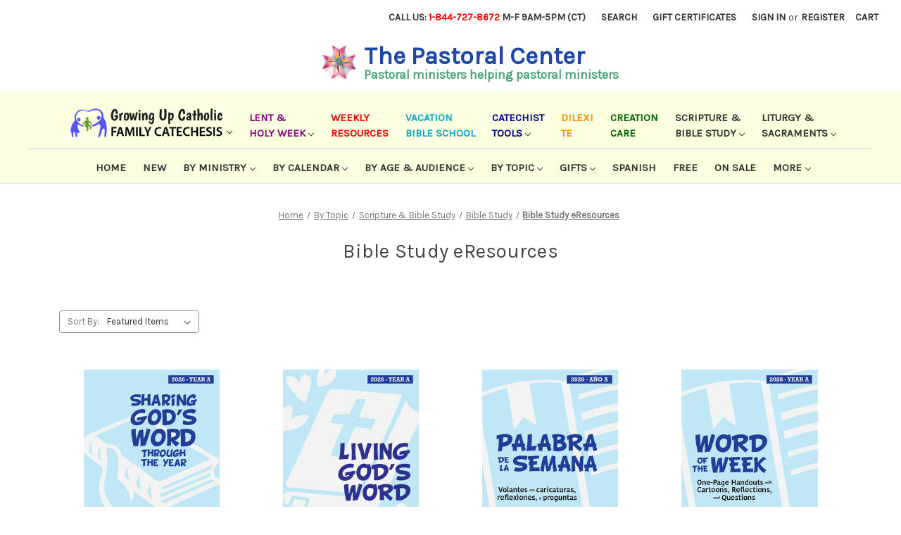

--- FILE ---
content_type: text/html; charset=UTF-8
request_url: https://pastoral.center/bible-study-eresources
body_size: 20901
content:


<!DOCTYPE html>
<html class="no-js" lang="en">
    <head>
        <title>By Topic - Scripture &amp; Bible Study - Bible Study - Bible Study eResources - The Pastoral Center</title>
        <link rel="dns-prefetch preconnect" href="https://cdn11.bigcommerce.com/s-86nw1qhj" crossorigin><link rel="dns-prefetch preconnect" href="https://fonts.googleapis.com/" crossorigin><link rel="dns-prefetch preconnect" href="https://fonts.gstatic.com/" crossorigin>
        <meta name="keywords" content="Catholic"><link rel='canonical' href='https://pastoral.center/bible-study-eresources' /><meta name='platform' content='bigcommerce.stencil' />
        
        

        <link href="https://cdn11.bigcommerce.com/s-86nw1qhj/product_images/favicon.ico?t&#x3D;1469478065" rel="shortcut icon">
        <meta name="viewport" content="width=device-width, initial-scale=1">

        <script>
            document.documentElement.className = document.documentElement.className.replace('no-js', 'js');
        </script>

        <script>
    function browserSupportsAllFeatures() {
        return window.Promise
            && window.fetch
            && window.URL
            && window.URLSearchParams
            && window.WeakMap
            // object-fit support
            && ('objectFit' in document.documentElement.style);
    }

    function loadScript(src) {
        var js = document.createElement('script');
        js.src = src;
        js.onerror = function () {
            console.error('Failed to load polyfill script ' + src);
        };
        document.head.appendChild(js);
    }

    if (!browserSupportsAllFeatures()) {
        loadScript('https://cdn11.bigcommerce.com/s-86nw1qhj/stencil/f0909490-c292-013e-2238-769a8f551cd9/e/6cbc26d0-a28b-0138-089f-0242ac11000b/dist/theme-bundle.polyfills.js');
    }
</script>
        <script>window.consentManagerTranslations = `{"locale":"en","locales":{"consent_manager.data_collection_warning":"en","consent_manager.accept_all_cookies":"en","consent_manager.gdpr_settings":"en","consent_manager.data_collection_preferences":"en","consent_manager.manage_data_collection_preferences":"en","consent_manager.use_data_by_cookies":"en","consent_manager.data_categories_table":"en","consent_manager.allow":"en","consent_manager.accept":"en","consent_manager.deny":"en","consent_manager.dismiss":"en","consent_manager.reject_all":"en","consent_manager.category":"en","consent_manager.purpose":"en","consent_manager.functional_category":"en","consent_manager.functional_purpose":"en","consent_manager.analytics_category":"en","consent_manager.analytics_purpose":"en","consent_manager.targeting_category":"en","consent_manager.advertising_category":"en","consent_manager.advertising_purpose":"en","consent_manager.essential_category":"en","consent_manager.esential_purpose":"en","consent_manager.yes":"en","consent_manager.no":"en","consent_manager.not_available":"en","consent_manager.cancel":"en","consent_manager.save":"en","consent_manager.back_to_preferences":"en","consent_manager.close_without_changes":"en","consent_manager.unsaved_changes":"en","consent_manager.by_using":"en","consent_manager.agree_on_data_collection":"en","consent_manager.change_preferences":"en","consent_manager.cancel_dialog_title":"en","consent_manager.privacy_policy":"en","consent_manager.allow_category_tracking":"en","consent_manager.disallow_category_tracking":"en"},"translations":{"consent_manager.data_collection_warning":"We use cookies (and other similar technologies) to collect data to improve your shopping experience.","consent_manager.accept_all_cookies":"Accept All Cookies","consent_manager.gdpr_settings":"Settings","consent_manager.data_collection_preferences":"Website Data Collection Preferences","consent_manager.manage_data_collection_preferences":"Manage Website Data Collection Preferences","consent_manager.use_data_by_cookies":" uses data collected by cookies and JavaScript libraries to improve your shopping experience.","consent_manager.data_categories_table":"The table below outlines how we use this data by category. To opt out of a category of data collection, select 'No' and save your preferences.","consent_manager.allow":"Allow","consent_manager.accept":"Accept","consent_manager.deny":"Deny","consent_manager.dismiss":"Dismiss","consent_manager.reject_all":"Reject all","consent_manager.category":"Category","consent_manager.purpose":"Purpose","consent_manager.functional_category":"Functional","consent_manager.functional_purpose":"Enables enhanced functionality, such as videos and live chat. If you do not allow these, then some or all of these functions may not work properly.","consent_manager.analytics_category":"Analytics","consent_manager.analytics_purpose":"Provide statistical information on site usage, e.g., web analytics so we can improve this website over time.","consent_manager.targeting_category":"Targeting","consent_manager.advertising_category":"Advertising","consent_manager.advertising_purpose":"Used to create profiles or personalize content to enhance your shopping experience.","consent_manager.essential_category":"Essential","consent_manager.esential_purpose":"Essential for the site and any requested services to work, but do not perform any additional or secondary function.","consent_manager.yes":"Yes","consent_manager.no":"No","consent_manager.not_available":"N/A","consent_manager.cancel":"Cancel","consent_manager.save":"Save","consent_manager.back_to_preferences":"Back to Preferences","consent_manager.close_without_changes":"You have unsaved changes to your data collection preferences. Are you sure you want to close without saving?","consent_manager.unsaved_changes":"You have unsaved changes","consent_manager.by_using":"By using our website, you're agreeing to our","consent_manager.agree_on_data_collection":"By using our website, you're agreeing to the collection of data as described in our ","consent_manager.change_preferences":"You can change your preferences at any time","consent_manager.cancel_dialog_title":"Are you sure you want to cancel?","consent_manager.privacy_policy":"Privacy Policy","consent_manager.allow_category_tracking":"Allow [CATEGORY_NAME] tracking","consent_manager.disallow_category_tracking":"Disallow [CATEGORY_NAME] tracking"}}`;</script>

        <script>
            window.lazySizesConfig = window.lazySizesConfig || {};
            window.lazySizesConfig.loadMode = 1;
        </script>
        <script async src="https://cdn11.bigcommerce.com/s-86nw1qhj/stencil/f0909490-c292-013e-2238-769a8f551cd9/e/6cbc26d0-a28b-0138-089f-0242ac11000b/dist/theme-bundle.head_async.js"></script>
        
        <link href="https://fonts.googleapis.com/css?family=Montserrat:700,500,400%7CKarla:400&display=block" rel="stylesheet">
        
        <script async src="https://cdn11.bigcommerce.com/s-86nw1qhj/stencil/f0909490-c292-013e-2238-769a8f551cd9/e/6cbc26d0-a28b-0138-089f-0242ac11000b/dist/theme-bundle.font.js"></script>

        <link data-stencil-stylesheet href="https://cdn11.bigcommerce.com/s-86nw1qhj/stencil/f0909490-c292-013e-2238-769a8f551cd9/e/6cbc26d0-a28b-0138-089f-0242ac11000b/css/theme-11ab7690-c293-013e-4edb-4ee72024a520.css" rel="stylesheet">

        <!-- Start Tracking Code for analytics_googleanalytics4 -->

<script data-cfasync="false" src="https://cdn11.bigcommerce.com/shared/js/google_analytics4_bodl_subscribers-358423becf5d870b8b603a81de597c10f6bc7699.js" integrity="sha256-gtOfJ3Avc1pEE/hx6SKj/96cca7JvfqllWA9FTQJyfI=" crossorigin="anonymous"></script>
<script data-cfasync="false">
  (function () {
    window.dataLayer = window.dataLayer || [];

    function gtag(){
        dataLayer.push(arguments);
    }

    function initGA4(event) {
         function setupGtag() {
            function configureGtag() {
                gtag('js', new Date());
                gtag('set', 'developer_id.dMjk3Nj', true);
                gtag('config', 'G-NWYRPK4E8S');
            }

            var script = document.createElement('script');

            script.src = 'https://www.googletagmanager.com/gtag/js?id=G-NWYRPK4E8S';
            script.async = true;
            script.onload = configureGtag;

            document.head.appendChild(script);
        }

        setupGtag();

        if (typeof subscribeOnBodlEvents === 'function') {
            subscribeOnBodlEvents('G-NWYRPK4E8S', false);
        }

        window.removeEventListener(event.type, initGA4);
    }

    

    var eventName = document.readyState === 'complete' ? 'consentScriptsLoaded' : 'DOMContentLoaded';
    window.addEventListener(eventName, initGA4, false);
  })()
</script>

<!-- End Tracking Code for analytics_googleanalytics4 -->

<!-- Start Tracking Code for analytics_siteverification -->

<meta name="google-site-verification" content="W9OoCakqstTbHxiInI0zP6TW7lZB0BEPfBIIILFGiPY" />

<!-- End Tracking Code for analytics_siteverification -->


<script type="text/javascript" src="https://checkout-sdk.bigcommerce.com/v1/loader.js" defer ></script>
<script type="text/javascript">
var BCData = {};
</script>
<!-- Global site tag (gtag.js) - Google Ads: AW-11352904680 -->
<script async src="https://www.googletagmanager.com/gtag/js?id=AW-11352904680"></script>
<script>
  window.dataLayer = window.dataLayer || [];
  function gtag(){dataLayer.push(arguments);}
  gtag('js', new Date());

  gtag('config', 'AW-11352904680');
  gtag('set', 'developer_id.dMjk3Nj', true);
</script>
<!-- GA4 Code Start: View Product Content -->
<script>
</script>

 <script data-cfasync="false" src="https://microapps.bigcommerce.com/bodl-events/1.9.4/index.js" integrity="sha256-Y0tDj1qsyiKBRibKllwV0ZJ1aFlGYaHHGl/oUFoXJ7Y=" nonce="" crossorigin="anonymous"></script>
 <script data-cfasync="false" nonce="">

 (function() {
    function decodeBase64(base64) {
       const text = atob(base64);
       const length = text.length;
       const bytes = new Uint8Array(length);
       for (let i = 0; i < length; i++) {
          bytes[i] = text.charCodeAt(i);
       }
       const decoder = new TextDecoder();
       return decoder.decode(bytes);
    }
    window.bodl = JSON.parse(decodeBase64("[base64]"));
 })()

 </script>

<script nonce="">
(function () {
    var xmlHttp = new XMLHttpRequest();

    xmlHttp.open('POST', 'https://bes.gcp.data.bigcommerce.com/nobot');
    xmlHttp.setRequestHeader('Content-Type', 'application/json');
    xmlHttp.send('{"store_id":"997280","timezone_offset":"-7.0","timestamp":"2026-01-18T10:42:54.10302400Z","visit_id":"d6bb777e-822a-4693-856d-e833cb18d00d","channel_id":1}');
})();
</script>

    </head>
    <body>
        <svg data-src="https://cdn11.bigcommerce.com/s-86nw1qhj/stencil/f0909490-c292-013e-2238-769a8f551cd9/e/6cbc26d0-a28b-0138-089f-0242ac11000b/img/icon-sprite.svg" class="icons-svg-sprite"></svg>

        <a href="#main-content" class="skip-to-main-link">Skip to main content</a>
<header class="header" role="banner">
    <a href="#" class="mobileMenu-toggle" data-mobile-menu-toggle="menu">
        <span class="mobileMenu-toggleIcon">Toggle menu</span>
    </a>
    <nav class="navUser">
        

    <ul class="navUser-section navUser-section--alt">
        <li class="navUser-item">
            <a class="navUser-action" href="tel:+18447278672">Call us: <span class="phonenumber">1-844-727-8672</span> M-F 9am-5pm (CT)</a>
        </li>
        <li class="navUser-item">
            <a class="navUser-action navUser-item--compare"
               href="/compare"
               data-compare-nav
               aria-label="Compare"
            >
                Compare <span class="countPill countPill--positive countPill--alt"></span>
            </a>
        </li>
        <li class="navUser-item">
            <button class="navUser-action navUser-action--quickSearch"
               type="button"
               id="quick-search-expand"
               data-search="quickSearch"
               aria-controls="quickSearch"
               aria-label="Search"
            >
                Search
            </button>
        </li>
            <li class="navUser-item">
                <a class="navUser-action"
                   href="/giftcertificates.php"
                   aria-label="Gift Certificates"
                >
                    Gift Certificates
                </a>
            </li>
        <li class="navUser-item navUser-item--account">
                <a class="navUser-action"
                   href="/login.php"
                   aria-label="Sign in"
                >
                    Sign in
                </a>
                    <span class="navUser-or">or</span>
                    <a class="navUser-action"
                       href="/login.php?action&#x3D;create_account"
                       aria-label="Register"
                    >
                        Register
                    </a>
        </li>
        <li class="navUser-item navUser-item--cart">
            <a class="navUser-action"
               data-cart-preview
               data-dropdown="cart-preview-dropdown"
               data-options="align:right"
               href="/cart.php"
               aria-label="Cart with 0 items"
            >
                <span class="navUser-item-cartLabel">Cart</span>
                <span class="countPill cart-quantity"></span>
            </a>

            <div class="dropdown-menu" id="cart-preview-dropdown" data-dropdown-content aria-hidden="true"></div>
        </li>
    </ul>
    <div class="dropdown dropdown--quickSearch" id="quickSearch" aria-hidden="true" data-prevent-quick-search-close>
        <div class="container">
    <form class="form" onsubmit="return false" data-url="/search.php" data-quick-search-form>
        <fieldset class="form-fieldset">
            <div class="form-field">
                <label class="is-srOnly" for="nav-quick-search">Search</label>
                <input class="form-input"
                       data-search-quick
                       name="nav-quick-search"
                       id="nav-quick-search"
                       data-error-message="Search field cannot be empty."
                       placeholder="Search the store"
                       autocomplete="off"
                >
            </div>
        </fieldset>
    </form>
    <section class="quickSearchResults" data-bind="html: results"></section>
    <p role="status"
       aria-live="polite"
       class="aria-description--hidden"
       data-search-aria-message-predefined-text="product results for"
    ></p>
</div>
    </div>
</nav>

        <div class="header-logo header-logo--center">
            <div class="header-company">
    <table><tr><td>
        <div class="header-image">
            <a href="/"><img src="https://cdn11.bigcommerce.com/s-86nw1qhj/stencil/f0909490-c292-013e-2238-769a8f551cd9/e/6cbc26d0-a28b-0138-089f-0242ac11000b/img/pc/logo_cross.jpg"/></a>
        </div>
    </td>
    <td>
        <a href="https://pastoral.center/">
        <div class="company">The Pastoral Center</div>
        <div class="company-info">
            <div class="motto">Pastoral ministers helping pastoral ministers</div>
        </div>
        </a>
    </td></tr></table>
</div>
        </div>
    <div class="navPages-container" id="menu" data-menu>
        <nav class="navPages">
    <div class="navPages-quickSearch">
        <div class="container">
    <form class="form" onsubmit="return false" data-url="/search.php" data-quick-search-form>
        <fieldset class="form-fieldset">
            <div class="form-field">
                <label class="is-srOnly" for="nav-menu-quick-search">Search</label>
                <input class="form-input"
                       data-search-quick
                       name="nav-menu-quick-search"
                       id="nav-menu-quick-search"
                       data-error-message="Search field cannot be empty."
                       placeholder="Search the store"
                       autocomplete="off"
                >
            </div>
        </fieldset>
    </form>
    <section class="quickSearchResults" data-bind="html: results"></section>
    <p role="status"
       aria-live="polite"
       class="aria-description--hidden"
       data-search-aria-message-predefined-text="product results for"
    ></p>
</div>
    </div>
    <ul class="navPages-list">

    <li class="navPages-item">
        <a class="navPages-action has-subMenu" href="/family-catechesis" data-collapsible="navPages-guc" aria-expanded="false" style="color: darkblue; padding-bottom: 5px !important;">
            <div class="name"><img style="margin-top: 9px;" alt="Growing up Catholic" src="/content/guc-menu.png"/><i class="icon navPages-action-moreIcon" style="margin-top: 39px" aria-hidden="true"><svg><use xlink:href="#icon-chevron-down" /></svg></i></span></div>
        </a>
        <div class="navPage-subMenu" id="navPages-guc" aria-hidden="true" tabindex="-1">
            <ul class="navPage-subMenu-list">
                <li class="navPage-subMenu-item">
                    <a class="navPage-subMenu-action navPages-action heading" href="/family-catechesis-planning">Planning &amp; getting started</a>
                    <a class="navPage-subMenu-action navPages-action heading" href="/family-guc-sacrament" style="margin-top: 12px;">GUC Sacramental Preparation</a>
                    <a class="navPage-subMenu-action navPages-action" href="/guc-baptism">GUC Baptism Preparation</a>
                    <a class="navPage-subMenu-action navPages-action" href="/guc-sacramental-prep">GUC Reconciliation & Eucharist</a>

                    <a class="navPage-subMenu-action navPages-action heading" href="/vacation-bible-school" style="margin-top: 12px;">GUC Vacation Bible School</a>
                </li>
                <li class="navPage-subMenu-item">
                    <a class="navPage-subMenu-action navPages-action heading" href="/whole-family-sessions">Whole Family Curriculums</a>
                    <a class="navPage-subMenu-action navPages-action" href="/guc-sacramental-prep">GUC Sacraments</a>
                    <a class="navPage-subMenu-action navPages-action" href="/guc-faith-stories">GUC Faith Stories</a>
                    <a class="navPage-subMenu-action navPages-action" href="/doorways-to-faith">GUC Doorways to Faith</a>
                    <a class="navPage-subMenu-action navPages-action" href="/guc-conversations-about-life">GUC Conversations about LIFE<br/>(Safe Environment &amp; Family Life)</a>
                </li>
                <li class="navPage-subMenu-item">
                    <a class="navPage-subMenu-action navPages-action heading" href="/whole-family-sessions">Whole Family Collections</a>
                    <a class="navPage-subMenu-action navPages-action" href="/fashioning-faith">Fashioning Faith</a>
                    <a class="navPage-subMenu-action navPages-action" href="/gather">Gather / Reunidos</a>
                    <a class="navPage-subMenu-action navPages-action" href="/guc-faith-activities">GUC Faith Activities</a>
                    <a class="navPage-subMenu-action navPages-action" href="/growing-up-catholic-library">GUC Catechetical Library</a>

                    <a class="navPage-subMenu-action navPages-action heading" href="/youth-campus-ministry" style="margin-top: 12px;">Youth ministry</a>
                    <a class="navPage-subMenu-action navPages-action" href="/in-real-life">In Real Life series</a>
                </li>
                <li class="navPage-subMenu-item">
                    <a class="navPage-subMenu-action navPages-action heading" href="/parent-sessions">Parent sessions</a>
                    <a class="navPage-subMenu-action navPages-action" href="/guc-parent-conversations-series">GUC Parent Conversations</a>
                    <a class="navPage-subMenu-action navPages-action" href="/the-catholic-way">The Catholic Way</a>
                    <a class="navPage-subMenu-action navPages-action" href="/helping-our-family-live-our-faith">Helping Our Family series</a>

                    <a class="navPage-subMenu-action navPages-action heading" href="/family-parent-resources" style="margin-top: 12px;">Take-home resources for parents</a>

                    <a class="navPage-subMenu-action navPages-action heading" href="/family-catechesis" style="margin-top: 12px;">All whole family resources</a>

<!--                    <a class="navPage-subMenu-action navPages-action heading" href="/childrens-liturgy-of-the-word">Children's Liturgy of the Word</a>-->
                </li>
            </ul>
        </div>
    </li>

<!--    <li class="navPages-item">-->
<!--        <a class="navPages-action has-subMenu" href="/easter" data-collapsible="navPages-easter">-->
<!--            <div class="name"><span class="top">Easter </span><span class="bottom">Season<i class="icon navPages-action-moreIcon" aria-hidden="true"><svg><use xlink:href="#icon-chevron-down" /></svg></i></span></div>-->
<!--        </a>-->
<!--        <div class="navPage-subMenu" id="navPages-easter" aria-hidden="true" tabindex="-1">-->
<!--            <ul class="navPage-subMenu-list">-->
<!--                <li class="navPage-subMenu-item">-->
<!--                    <a class="navPage-subMenu-action navPages-action heading" href="/easter">ALL EASTER SEASON</a>-->
<!--                    <a class="navPage-subMenu-action navPages-action" href="/easter-eresources">Downloadable eResources</a>-->
<!--                    <a class="navPage-subMenu-action navPages-action" href="/easter-booklets">Booklets</a>-->
<!--                    <a class="navPage-subMenu-action navPages-action" href="/easter-small-groups">Small Group &amp; Bible Study</a>-->
<!--                    <a class="navPage-subMenu-action navPages-action" href="/easter-spirituality">Spirituality</a>-->
<!--                    <a class="navPage-subMenu-action navPages-action" href="/easter-music">Music</a>-->
<!--                </li>-->
<!--                <li class="navPage-subMenu-item">-->
<!--                    <a class="navPage-subMenu-action navPages-action heading" href="/easter-families">Kids &amp; Families</a>-->
<!--                    <a class="navPage-subMenu-action navPages-action heading" href="/easter-youth">Youth (Tweens &amp; Teens)</a>-->
<!--                </li>-->
<!--                <li class="navPage-subMenu-item">-->
<!--                    <a class="navPage-subMenu-action navPages-action heading" href="/alleluia-easter-event">Easter Community Event</a>-->
<!--                    <a class="navPage-subMenu-action navPages-action heading" href="/via-lucis">Stations of the Resurrection</a>-->
<!--                </li>-->
<!--                <li class="navPage-subMenu-item">-->
<!--                    <a class="navPage-subMenu-action navPages-action heading" href="/pentecost">Pentecost</a>-->
<!--                    <a class="navPage-subMenu-action navPages-action heading" href="/moms">Mother's Day</a>-->
<!--                </li>-->
<!--            </ul>-->
<!--        </div>-->
<!--    </li>-->

    <!--li class="navPages-item">
        <a class="navPages-action has-subMenu" href="/summer" data-collapsible="navPages-summer">
            <div class="name"><span class="top">Summer </span><span class="bottom">& Events<i class="icon navPages-action-moreIcon" aria-hidden="true"><svg><use xlink:href="#icon-chevron-down" /></svg></i></span></div>
        </a>
        <div class="navPage-subMenu" id="navPages-summer" aria-hidden="true" tabindex="-1">
            <ul class="navPage-subMenu-list">
                <li class="navPage-subMenu-item">
                    <a class="navPage-subMenu-action navPages-action heading" href="/summer">ALL SUMMER</a>
                    <a class="navPage-subMenu-action navPages-action" href="/summer-community-events">Community Events</a>
                    <a class="navPage-subMenu-action navPages-action" href="/summer-booklets">Booklets</a>
                    <a class="navPage-subMenu-action navPages-action" href="/summer-prayers">Prayers</a>
                    <a class="navPage-subMenu-action navPages-action" href="/summer-families">For Kids & Families</a>
                </li>
                <li class="navPage-subMenu-item">
                    <a class="navPage-subMenu-action navPages-action heading" href="/vacation-bible-school">VACATION BIBLE SCHOOL</a>
                    <a class="navPage-subMenu-action navPages-action" href="/vbs-peace-lab">Peace Lab Theme</a>
                    <a class="navPage-subMenu-action navPages-action" href="/vbs-digging-for-treasure">Digging for Treasure Theme</a>
                    <a class="navPage-subMenu-action navPages-action" href="/vbs-surprise">Surprise! Theme</a>
                    <a class="navPage-subMenu-action navPages-action" href="/vbs-message-received">Message Received Theme</a>
                    <a class="navPage-subMenu-action navPages-action" href="/earthkeepers-vbs">Earthkeepers Theme</a>
                    <a class="navPage-subMenu-action navPages-action" href="/vbs-other">Other VBS tools</a>
                    <a class="navPage-subMenu-action navPages-action" href="/vacation-bible-school">ALL Vacation Bible School</a>
                </li>
                <li class="navPage-subMenu-item">
                    <a class="navPage-subMenu-action navPages-action heading" href="/dads" style="margin-bottom: 15px;">Father's Day</a>
                    <a class="navPage-subMenu-action navPages-action heading">Memorial & Independence Days (U.S.)</a>
                    <a class="navPage-subMenu-action navPages-action" href="/american-catholicism">American Catholicism</a>
                    <a class="navPage-subMenu-action navPages-action" href="/politics">Faith & Politics</a>
                    <a class="navPage-subMenu-action navPages-action heading" style="margin-top: 15px;">Labor Day (U.S.)</a>
                    <a class="navPage-subMenu-action navPages-action" href="/work">Spirituality of Work</a>
                </li>
                <li class="navPage-subMenu-item">
                    <a class="navPage-subMenu-action navPages-action heading" href="/seasonal-events">More Seasonal Events</a>
                </li>
            </ul>
        </div>
    </li-->


    <li class="navPages-item">
        <a class="navPages-action has-subMenu" href="/lent" data-collapsible="navPages-lent" style="color: purple;">
            <div class="name"><span class="top">Lent &amp; </span><span class="bottom">Holy Week<i class="icon navPages-action-moreIcon" aria-hidden="true"><svg><use xlink:href="#icon-chevron-down" /></svg></i></span></div>
        </a>
        <div class="navPage-subMenu" id="navPages-lent" aria-hidden="true" tabindex="-1">
            <ul class="navPage-subMenu-list">
                <li class="navPage-subMenu-item">
                    <a class="navPage-subMenu-action navPages-action heading" href="/lent">ALL LENT</a>
                    <a class="navPage-subMenu-action navPages-action" href="/lenten-eresources">Downloadable eResources</a>
                    <a class="navPage-subMenu-action navPages-action" href="/lent-booklets">Booklets</a>
                    <a class="navPage-subMenu-action navPages-action" href="/lent-series">Series &amp; Thematic Approaches</a>
                    <a class="navPage-subMenu-action navPages-action" href="/lent-prayers">Prayers &amp; Devotions</a>
                    <a class="navPage-subMenu-action navPages-action" href="/stations-of-the-cross">Stations of the Cross</a>
                    <a class="navPage-subMenu-action navPages-action" href="/holy-week">Holy Week &amp; Triduum</a>
                    <a class="navPage-subMenu-action navPages-action" href="/lent-calendars">Calendars</a>
                    <a class="navPage-subMenu-action navPages-action heading" href="/lent-spanish">SPANISH LANGUAGE</a>
                </li>

                <li class="navPage-subMenu-item">
                    <a class="navPage-subMenu-action navPages-action heading" href="/lent-families">Kids &amp; Families</a>
                    <a class="navPage-subMenu-action navPages-action" href="/lent-family-sessions">Sessions &amp; Events (virtual-friendly)</a>
                    <a class="navPage-subMenu-action navPages-action" href="/lent-family-booklets">Booklets</a>
                    <a class="navPage-subMenu-action navPages-action" href="/lent-family-send-home">More Send-Home Items</a>
                    <a class="navPage-subMenu-action navPages-action" href="/lent-classroom">Classroom Resources</a>
                    <a class="navPage-subMenu-action navPages-action" href="/lent-family-stations">Stations of the Cross</a>
                    <a class="navPage-subMenu-action navPages-action" href="/lent-families">ALL Kids &amp; Families</a>
                </li>
                <li class="navPage-subMenu-item">
                    <a class="navPage-subMenu-action navPages-action heading" href="/lent-youth">Youth (Tweens &amp; Teens)</a>
                    <a class="navPage-subMenu-action navPages-action" href="/lent-youth-booklets">Booklets</a>
                    <a class="navPage-subMenu-action navPages-action" href="/lent-youth">ALL Youth</a>
                </li>
                <li class="navPage-subMenu-item">
                    <a class="navPage-subMenu-action navPages-action heading" href="/lent-adult">Adult Formation</a>
                    <a class="navPage-subMenu-action navPages-action" href="/lent-adult-booklets">Booklets</a>
                    <a class="navPage-subMenu-action navPages-action" href="/lent-retreats">Retreats &amp; Sessions</a>
                    <a class="navPage-subMenu-action navPages-action" href="/lent-scripture">Scripture</a>
                    <a class="navPage-subMenu-action navPages-action" href="/lent-small-groups">Small Groups</a>
                    <a class="navPage-subMenu-action navPages-action" href="/lenten-retreats-spirituality">Spirituality</a>
                    <a class="navPage-subMenu-action navPages-action" href="/lent-inserts-and-handouts">Handouts &amp; Inserts</a>
                    <a class="navPage-subMenu-action navPages-action" href="/lent-day-by-day-books">Day-by-Day Books</a>
                    <a class="navPage-subMenu-action navPages-action" href="/lent-adult">ALL Adult Formation</a>
                </li>
            </ul>
        </div>
    </li>

<!--    <li class="navPages-item">-->
<!--         <a class="navPages-action has-subMenu" href="/advent" data-collapsible="navPages-advent" style="color: indigo;">-->
<!--             <div class="name"><span class="top">Advent &amp; </span><span class="bottom">Christmas<i class="icon navPages-action-moreIcon" aria-hidden="true"><svg><use xlink:href="#icon-chevron-down" /></svg></i></span></div>-->
<!--         </a>-->
<!--         <div class="navPage-subMenu" id="navPages-advent" aria-hidden="true" tabindex="-1">-->
<!--             <ul class="navPage-subMenu-list">-->
<!--                 <li class="navPage-subMenu-item">-->
<!--                     <a class="navPage-subMenu-action navPages-action heading" href="/advent-christmas">ALL ADVENT/CHRISTMAS</a>-->
<!--                     <a class="navPage-subMenu-action navPages-action heading" href="/advent-christmas-eresources">DOWNLOADABLE ERESOURCES</a>-->
<!--                     <a class="navPage-subMenu-action navPages-action heading" href="/advent-booklets">ADVENT BOOKLETS</a>-->
<!--                 </li>-->
<!--                 <li class="navPage-subMenu-item">-->
<!--                     <a class="navPage-subMenu-action navPages-action heading" href="/advent-family">Kids & Families</a>-->
<!--                     <a class="navPage-subMenu-action navPages-action" href="/advent-classroom">Classroom Resources</a>-->
<!--                     <a class="navPage-subMenu-action navPages-action" href="/advent-christmas-skits">Pageants &amp; Scripts</a>-->
<!--                     <a class="navPage-subMenu-action navPages-action" href="/advent-parent-handouts">Parent Handouts</a>-->
<!--                     <a class="navPage-subMenu-action navPages-action" href="/advent-storybooks">Storybooks</a>-->
<!--                     <a class="navPage-subMenu-action navPages-action" href="/family-christmas-stories">Longer Stories</a>-->
<!--                     <a class="navPage-subMenu-action navPages-action" href="/advent-booklets-families">Booklets</a>-->
<!--                     <a class="navPage-subMenu-action navPages-action" href="/advent-youth">Youth Ministry</a>-->
<!--                     <a class="navPage-subMenu-action navPages-action" href="/advent-family">All Kids & Families</a>-->
<!--                 </li>-->
<!--                 <li class="navPage-subMenu-item">-->
<!--                     <a class="navPage-subMenu-action navPages-action heading" href="/advent">Adult Formation</a>-->
<!--                     <a class="navPage-subMenu-action navPages-action" href="/advent-handouts">Handouts</a>-->
<!--                     <a class="navPage-subMenu-action navPages-action" href="/advent-retreat">Retreats &amp; Sessions</a>-->
<!--                     <a class="navPage-subMenu-action navPages-action" href="/advent-small-group">Small Groups</a>-->
<!--                 </li>-->
<!--                 <li class="navPage-subMenu-item">-->
<!--                     <a class="navPage-subMenu-action navPages-action heading" href="/advent-spirituality">Advent Spirituality</a>-->
<!--                     <a class="navPage-subMenu-action navPages-action" href="/advent-day-by-day-books">Day-by-Day Books</a>-->
<!--                     <a class="navPage-subMenu-action navPages-action" href="/advent-prayer">Prayer</a>-->
<!--                     <a class="navPage-subMenu-action navPages-action" href="/advent-scripture">Scripture</a>-->
<!--                     <a class="navPage-subMenu-action navPages-action" href="/advent-wreath">Advent Wreath resources</a>-->
<!--                 </li>-->
<!--             </ul>-->
<!--         </div>-->
<!--    </li>-->

    <li class="navPages-item">
        <a class="navPages-action has-subMenu" href="/lectionary-resources" style="color: red;">
            <div class="name"><span class="top">Weekly </span><span class="bottom">Resources</span></div>
        </a>
    </li>

    <li class="navPages-item">
        <a class="navPages-action has-subMenu" href="https://GrowingUpCatholicVBS.com" target="_blank" style="color: #0aa7ca;">
            <div class="name"><span class="top">Vacation </span><span class="bottom">Bible School</span></div>
        </a>
    </li>

    <li class="navPages-item">
        <a class="navPages-action has-subMenu" href="/family-catechesis" data-collapsible="navPages-catechesis" aria-expanded="false" style="color: darkblue;">
            <div class="name"><span class="top">Catechist </span><span class="bottom">Tools<i class="icon navPages-action-moreIcon" aria-hidden="true"><svg><use xlink:href="#icon-chevron-down" /></svg></i></span></div>
        </a>
        <div class="navPage-subMenu" id="navPages-catechesis" aria-hidden="true" tabindex="-1">
            <ul class="navPage-subMenu-list">
                <li class="navPage-subMenu-item">
                    <a class="navPage-subMenu-action navPages-action heading" href="/catechists">Catechist Resources</a>
                    <a class="navPage-subMenu-action navPages-action" href="/bibles-for-children">Bibles for children</a>
                    <a class="navPage-subMenu-action navPages-action" href="/catechist-spirituality">Catechist spirituality</a>
                    <a class="navPage-subMenu-action navPages-action" href="/classroom-resources">Classroom resources</a>
                    <a class="navPage-subMenu-action navPages-action" href="/catechist-formation">Formation &amp; preparation</a>
                    <a class="navPage-subMenu-action navPages-action" href="/child-story-books">Storybooks</a>
                    <a class="navPage-subMenu-action navPages-action" href="/catechists-teachers">Teachers &amp; education</a>
                    <a class="navPage-subMenu-action navPages-action" href="/catechists"><b>All catechist resources</b></a>
                </li>
                <li class="navPage-subMenu-item">
                    <a class="navPage-subMenu-action navPages-action heading" href="#">By Ministry</a>
                    <a class="navPage-subMenu-action navPages-action" href="/preschool">Preschool</a>
                    <a class="navPage-subMenu-action navPages-action" href="/childrens-liturgy-of-the-word">Children's Liturgy of the Word</a>
                    <a class="navPage-subMenu-action navPages-action" href="/vacation-bible-school">Vacation Bible School</a>
                    <a class="navPage-subMenu-action navPages-action" href="/youth-campus-ministry">Youth &amp; HS campus ministry</a>
                    <a class="navPage-subMenu-action navPages-action" href="/college-campus-ministry">College campus ministry</a>
                </li>
                <li class="navPage-subMenu-item">
                    <a class="navPage-subMenu-action navPages-action heading" href="/family-catechesis-topic">By Topic</a>
                    <a class="navPage-subMenu-action navPages-action" href="/catechist-prayer">Prayer</a>
                    <a class="navPage-subMenu-action navPages-action" href="/catechist-scripture">Scripture</a>
                </li>
            </ul>
        </div>
    </li>

    <li class="navPages-item">
        <a class="navPages-action has-subMenu" href="/dilexi-te" style="color: darkorange;">
            <div class="name"><span class="top">Dilexi </span><span class="bottom">Te</span></div>
        </a>
    </li>

    <li class="navPages-item">
        <a class="navPages-action has-subMenu" href="/on-care" style="color: darkgreen;">
            <div class="name"><span class="top">Creation </span><span class="bottom">Care</span></div>
        </a>
    </li>

    <li class="navPages-item">
        <a class="navPages-action has-subMenu" href="/scripture" data-collapsible="navPages-9005" aria-expanded="false">
            <div class="name"><span class="top">Scripture &amp; </span><span class="bottom">Bible Study<i class="icon navPages-action-moreIcon" aria-hidden="true"><svg><use xlink:href="#icon-chevron-down" /></svg></i></span></div>
        </a>
        <div class="navPage-subMenu" id="navPages-9005" aria-hidden="true" tabindex="-1">
            <ul class="navPage-subMenu-list">

                <li class="navPage-subMenu-item">
                    <a class="navPage-subMenu-action navPages-action heading" href="/bibles">Bibles</a>
                    <a class="navPage-subMenu-action navPages-action" href="/childrens-bibles">Children's Bibles</a>
                    <a class="navPage-subMenu-action navPages-action" href="/bibles-youth">Youth Bibles</a>
                    <a class="navPage-subMenu-action navPages-action" href="/nab">New American Bibles (NAB)</a>
                    <a class="navPage-subMenu-action navPages-action" href="/nrsv">New Revised Standard Version (NRSV)</a>
                    <a class="navPage-subMenu-action navPages-action" href="/the-message">The Message: Catholic/Ecumenical Edition</a>
                    <a class="navPage-subMenu-action navPages-action" href="/spanish-bibles">Spanish Bibles</a>
                </li>
                <li class="navPage-subMenu-item">
                    <a class="navPage-subMenu-action navPages-action heading" href="/scripture">Scripture Resources</a>
                    <a class="navPage-subMenu-action navPages-action" href="/general-scripture">General resources</a>
                    <a class="navPage-subMenu-action navPages-action" href="/old-testament">Old Testament</a>
                    <a class="navPage-subMenu-action navPages-action" href="/new-testament">New Testament</a>
                    <a class="navPage-subMenu-action navPages-action" href="/scripture-prayer">Prayer resources</a>
                </li>
                <li class="navPage-subMenu-item">
                    <a class="navPage-subMenu-action navPages-action heading" href="/bible-study">Bible Study</a>
                    <a class="navPage-subMenu-action navPages-action" href="/bible-study">All Bible study resources</a>
                    <a class="navPage-subMenu-action navPages-action" href="/bible-study-sunday-readings">Lectionary-based Studies</a>
                    <a class="navPage-subMenu-action navPages-action" href="/bible-study-lectio-divina">Threshold Bible Study</a>
                    <a class="navPage-subMenu-action navPages-action" href="/bible-study-upside-down-living">Upside-Down Living series</a>
                    <a class="navPage-subMenu-action navPages-action" href="/bible-study-eresources">Reproducible eResources</a>
                </li>
            </ul>
        </div>
    </li>
    <li class="navPages-item">
        <a class="navPages-action has-subMenu" href="/liturgy-sacraments" data-collapsible="navPages-9004" aria-expanded="false">
            <div class="name"><span class="top">Liturgy &amp; </span><span class="bottom">Sacraments<i class="icon navPages-action-moreIcon" aria-hidden="true"><svg><use xlink:href="#icon-chevron-down" /></svg></i></span></div>
        </a>
        <div class="navPage-subMenu" id="navPages-9004" aria-hidden="true" tabindex="-1">
            <ul class="navPage-subMenu-list">
                <li class="navPage-subMenu-item">
                    <a class="navPage-subMenu-action navPages-action heading" href="/liturgy-sacraments">General Liturgy</a>
                    <a class="navPage-subMenu-action navPages-action" href="/mass">Formation on liturgy</a>
                    <a class="navPage-subMenu-action navPages-action" href="/liturgy-texts">Liturgical &amp; prayer texts</a>
                    <a class="navPage-subMenu-action navPages-action" href="/liturgy-of-the-hours">Liturgy of the Hours</a>
                    <a class="navPage-subMenu-action navPages-action" href="/lectionaries-commentaries">Lectionaries &amp; commentaries</a>
                    <a class="navPage-subMenu-action navPages-action" href="/childrens-liturgy-of-the-word">Children's Liturgy of the Word</a>
                </li>
                <li class="navPage-subMenu-item">
                    <a class="navPage-subMenu-action navPages-action heading" href="/liturgical-ministries">Liturgical Ministries</a>
                    <a class="navPage-subMenu-action navPages-action" href="/altar-servers">Altar servers</a>
                    <a class="navPage-subMenu-action navPages-action" href="/eucharistic-ministry">Eucharistic ministry</a>
                    <a class="navPage-subMenu-action navPages-action" href="/eucharistic-ministry-to-sick">Eucharistic Ministry to the Sick</a>
                    <a class="navPage-subMenu-action navPages-action" href="/hospitality-and-welcome-ministry">Greeters &amp; Hospitality</a>
                    <a class="navPage-subMenu-action navPages-action" href="/lectors">Lectors</a>
                    <a class="navPage-subMenu-action navPages-action" href="/liturgical-environment">Liturgical Environment</a>
                    <a class="navPage-subMenu-action navPages-action" href="/preaching">Preaching</a>
                </li>
                <li class="navPage-subMenu-item">
                    <a class="navPage-subMenu-action navPages-action heading" href="/sacraments">Sacraments</a>
                    <a class="navPage-subMenu-action navPages-action" href="/general-sacrament-resources">General Resources</a>
                    <a class="navPage-subMenu-action navPages-action" href="/anointing">Anointing</a>
                    <a class="navPage-subMenu-action navPages-action" href="/baptism">Baptism</a>
                    <a class="navPage-subMenu-action navPages-action" href="/childrens-catechumenate">Children's Catechumenate</a>
                    <a class="navPage-subMenu-action navPages-action" href="/confirmation">Confirmation</a>
                    <a class="navPage-subMenu-action navPages-action" href="/eucharist">Eucharist</a>
                    <a class="navPage-subMenu-action navPages-action" href="/holy-orders">Holy Orders</a>
                    <a class="navPage-subMenu-action navPages-action" href="/marriage">Marriage</a>
                    <a class="navPage-subMenu-action navPages-action" href="/rcia">RCIA</a>
                    <a class="navPage-subMenu-action navPages-action" href="/reconciliation">Reconciliation</a>
                </li>
            </ul>
        </div>
    </li>
</ul>
<ul class="navPages-list">
    <li class="navPages-item">
        <a class="navPages-action" href="/">Home</a>
    </li>
    <li class="navPages-item">
        <a class="navPages-action" href="/new">
            <div class="name"><span class="top">New</span></div>
        </a>
    </li>
    <li class="navPages-item">
        <a class="navPages-action has-subMenu" href="/ministries" data-collapsible="navPages-9007" aria-expanded="false">
            <div class="name">By Ministry<i class="icon navPages-action-moreIcon" aria-hidden="true"><svg><use xlink:href="#icon-chevron-down" /></svg></i></div>
        </a>
        <div class="navPage-subMenu" id="navPages-9007" aria-hidden="true" tabindex="-1">
            <ul class="navPage-subMenu-list">
                <li class="navPage-subMenu-item">
                    <a class="navPage-subMenu-action navPages-action heading" href="/adult-faith-formation">Adult Faith Formation</a>
                    <a class="navPage-subMenu-action navPages-action" href="/adult-faith-formation"><b>All resources</b></a>
                    <a class="navPage-subMenu-action navPages-action" href="/handouts-bulletins">Handouts &amp; bulletin resources</a>
                    <a class="navPage-subMenu-action navPages-action" href="/ministries-rcia">RCIA</a>
                    <a class="navPage-subMenu-action navPages-action" href="/retreats">Retreats</a>
                    <a class="navPage-subMenu-action navPages-action" href="/small-groups">Small groups</a>
                    <a class="navPage-subMenu-action navPages-action" href="/college-campus-ministry">College campus ministry</a>
                    <a class="navPage-subMenu-action navPages-action" href="/young-adults">Young adult ministry</a>
                    <a class="navPage-subMenu-action navPages-action" href="/senior-adults">Senior adult ministry</a>
                </li>
                <li class="navPage-subMenu-item">
                    <a class="navPage-subMenu-action navPages-action heading" href="/ministries">Children & Youth</a>
                    <a class="navPage-subMenu-action navPages-action" href="/catechists">Catechists</a>
                    <a class="navPage-subMenu-action navPages-action" href="/family-catechesis">Whole Family Catechesis</a>
                    <a class="navPage-subMenu-action navPages-action" href="/teachers-education">Teachers &amp; education</a>
                    <a class="navPage-subMenu-action navPages-action" href="/youth-campus-ministry">Youth &amp; HS campus ministry</a>
                    <a class="navPage-subMenu-action navPages-action" href="/childrens-liturgy-of-the-word">Children's Liturgy of the Word</a>
                    <a class="navPage-subMenu-action navPages-action" href="/vacation-bible-school">Vacation bible school</a>
                </li>
                <li class="navPage-subMenu-item">
                    <a class="navPage-subMenu-action navPages-action heading" href="/liturgical-ministries">Liturgical Ministries</a>
                    <a class="navPage-subMenu-action navPages-action" href="/altar-servers">Altar servers</a>
                    <a class="navPage-subMenu-action navPages-action" href="/eucharistic-ministry">Eucharistic ministry</a>
                    <a class="navPage-subMenu-action navPages-action" href="/lectors">Lectors</a>
                    <a class="navPage-subMenu-action navPages-action" href="/preaching">Preaching</a>
                </li>
                <li class="navPage-subMenu-item">
                    <a class="navPage-subMenu-action navPages-action heading" href="/ministries">Pastoral Leadership</a>
                    <a class="navPage-subMenu-action navPages-action" href="/diocesan-leadership">Diocesan leadership</a>
                    <a class="navPage-subMenu-action navPages-action" href="/accompaniment">The Art of Accompaniment</a>
                    <a class="navPage-subMenu-action navPages-action" href="/evangelization">Evangelization</a>
                    <a class="navPage-subMenu-action navPages-action" href="/parish-leadership">Parish leadership &amp; planning</a>
                    <a class="navPage-subMenu-action navPages-action" href="/stewardship">Stewardship</a>
                </li>
                <li class="navPage-subMenu-item">
                    <a class="navPage-subMenu-action navPages-action heading" href="/ministries">Other Ministries</a>
                    <a class="navPage-subMenu-action navPages-action" href="/healing-grief">Pastoral Care</a>
                    <a class="navPage-subMenu-action navPages-action" href="/priesthood">Priests</a>
                    <a class="navPage-subMenu-action navPages-action" href="/social-justice">Social Justice</a>
                    <a class="navPage-subMenu-action navPages-action" href="/hospitality-and-welcome-ministry">Welcome &amp; Hospitality</a>
                </li>
            </ul>
        </div>
    </li>
    <li class="navPages-item">
        <a class="navPages-action has-subMenu" href="/ministries" data-collapsible="navPages-9008" aria-expanded="false">
            <div class="name">By Calendar<i class="icon navPages-action-moreIcon" aria-hidden="true"><svg><use xlink:href="#icon-chevron-down" /></svg></i></div>
        </a>
        <div class="navPage-subMenu" id="navPages-9008" aria-hidden="true" tabindex="-1">
            <ul class="navPage-subMenu-list">
                <li class="navPage-subMenu-item">
                    <a class="navPage-subMenu-action navPages-action heading" href="/jubilee-2025"  style="margin-bottom: 1em;">2025 Jubilee Year of Hope</a>
                    <a class="navPage-subMenu-action navPages-action heading" href="/calendar">Liturgical Year</a>
                    <a class="navPage-subMenu-action navPages-action" href="/year-a">Year A (2026)</a>
                    <a class="navPage-subMenu-action navPages-action" href="/year-b">Year B (2027)</a>
                    <a class="navPage-subMenu-action navPages-action" href="/year-c">Year C (2025)</a>
                </li>
                <li class="navPage-subMenu-item">
                    <a class="navPage-subMenu-action navPages-action heading" href="/calendar">Lectionary Resources</a>
                    <a class="navPage-subMenu-action navPages-action" href="/breaking-open-the-word">Breaking Open the Word</a>
                    <a class="navPage-subMenu-action navPages-action" href="/lectionary-eresources">Week-by-Week Resources</a>
                    <a class="navPage-subMenu-action navPages-action" href="/lectionary-child">For Children</a>
                    <a class="navPage-subMenu-action navPages-action" href="/lectionary-youth">For Youth</a>
                    <a class="navPage-subMenu-action navPages-action" href="/feasts-days">Feasts &amp; Days</a>
                </li>
                <li class="navPage-subMenu-item">
                    <a class="navPage-subMenu-action navPages-action heading" href="/seasons">Seasons</a>
                    <a class="navPage-subMenu-action navPages-action" href="/advent-christmas">Advent &amp; Christmas</a>
                    <a class="navPage-subMenu-action navPages-action" href="/lent">Lent</a>
                    <a class="navPage-subMenu-action navPages-action" href="/easter">Easter</a>
                    <a class="navPage-subMenu-action navPages-action" href="/winter">Winter</a>
                    <a class="navPage-subMenu-action navPages-action" href="/spring">Spring</a>
                    <a class="navPage-subMenu-action navPages-action" href="/summer">Summer</a>
                    <a class="navPage-subMenu-action navPages-action" href="/fall">Fall</a>

                <li class="navPage-subMenu-item">
                    <a class="navPage-subMenu-action navPages-action heading" href="/calendars">Calendars</a>
                </li>
            </ul>
        </div>
    </li>
    <li class="navPages-item">
        <a class="navPages-action has-subMenu" href="/ministries" data-collapsible="navPages-9009" aria-expanded="false">
            <div class="name">By Age & Audience<i class="icon navPages-action-moreIcon" aria-hidden="true"><svg><use xlink:href="#icon-chevron-down" /></svg></i></div>
        </a>
        <div class="navPage-subMenu" id="navPages-9009" aria-hidden="true" tabindex="-1">
            <ul class="navPage-subMenu-list">
                <li class="navPage-subMenu-item">
                    <a class="navPage-subMenu-action navPages-action heading" href="/audience">Children &amp; Youth</a>
                    <a class="navPage-subMenu-action navPages-action" href="/preschool">Preschool</a>
                    <a class="navPage-subMenu-action navPages-action" href="/children">Children</a>
                    <a class="navPage-subMenu-action navPages-action" href="/youth">Youth</a>
                </li>

                <li class="navPage-subMenu-item">
                    <a class="navPage-subMenu-action navPages-action heading" href="/audience">Adults</a>
                    <a class="navPage-subMenu-action navPages-action" href="/men">Men</a>
                    <a class="navPage-subMenu-action navPages-action" href="/women">Women</a>
                    <a class="navPage-subMenu-action navPages-action" href="/couples">Couples</a>
                    <a class="navPage-subMenu-action navPages-action" href="/parents">Parents</a>
                    <a class="navPage-subMenu-action navPages-action" href="/young-adults">Young adults (20s &amp; 30s)</a>
                    <a class="navPage-subMenu-action navPages-action" href="/senior-adults">Senior adults</a>
                </li>
            </ul>
        </div>
    </li>
    <li class="navPages-item">
        <a class="navPages-action has-subMenu" href="/by-topic" data-collapsible="navPages-9010" aria-expanded="false">
            <div class="name">By Topic<i class="icon navPages-action-moreIcon" aria-hidden="true"><svg><use xlink:href="#icon-chevron-down" /></svg></i></div>
        </a>
        <div class="navPage-subMenu" id="navPages-9010" aria-hidden="true" tabindex="-1">
            <ul class="navPage-subMenu-list">
                <li class="navPage-subMenu-item">
                    <a class="navPage-subMenu-action navPages-action heading" href="/doctrinal-topics">Theological Topics</a>
                    <a class="navPage-subMenu-action navPages-action" href="/holiness">Call to holiness</a>
                    <a class="navPage-subMenu-action navPages-action" href="/catholic-social-teaching">Catholic social teaching</a>
                    <a class="navPage-subMenu-action navPages-action" href="/evangelization">Evangelization</a>
                    <a class="navPage-subMenu-action navPages-action" href="/doctrinal-topics"><b>All theological topics...</b></a>

                    <a class="navPage-subMenu-action navPages-action heading" href="/spirituality" style="margin-top: 12px;">Spirituality</a>
                </li>
                <li class="navPage-subMenu-item">
                    <a class="navPage-subMenu-action navPages-action heading" href="/healing-grief">General Healing &amp; Grief</a>
                    <a class="navPage-subMenu-action navPages-action heading" href="/death-bereavement">Death &amp; Bereavement</a>
                    <a class="navPage-subMenu-action navPages-action heading" href="/illness-healing">Illness &amp; Healing</a>
                </li>
                <li class="navPage-subMenu-item">
                    <a class="navPage-subMenu-action navPages-action heading" href="/prayer">Prayer</a>
                    <a class="navPage-subMenu-action navPages-action" href="/general-prayer">General prayer resources</a>
                    <a class="navPage-subMenu-action navPages-action" href="/creative-prayer-forms">Creative prayer forms</a>
                    <a class="navPage-subMenu-action navPages-action" href="/family-prayer">Family prayer</a>
                    <a class="navPage-subMenu-action navPages-action" href="/prayer-collections">Prayer collections</a>
                    <a class="navPage-subMenu-action navPages-action" href="/devotions">Rosary &amp; devotions</a>
                </li>
                <li class="navPage-subMenu-item">
                    <a class="navPage-subMenu-action navPages-action heading" href="/by-topic">Other Topics</a>
                    <a class="navPage-subMenu-action navPages-action" href="/church-statements">Church Statements &amp; Initiatives</a>
                    <a class="navPage-subMenu-action navPages-action" href="/vatican2">Vatican II</a>
                    <a class="navPage-subMenu-action navPages-action" href="/catholicism">General Catholicism</a>
                    <a class="navPage-subMenu-action navPages-action" href="/religion">General religion</a>
                    <a class="navPage-subMenu-action navPages-action" href="/humor">Catholic humor</a>
                </li>
            </ul>
        </div>
    </li>
    <li class="navPages-item">
        <a class="navPages-action has-subMenu" href="/gifts" data-collapsible="navPages-gifts" aria-expanded="false">
            <div class="name">Gifts<i class="icon navPages-action-moreIcon" aria-hidden="true"><svg><use xlink:href="#icon-chevron-down" /></svg></i></div>
        </a>
        <div class="navPage-subMenu" id="navPages-gifts" aria-hidden="true" tabindex="-1">
            <ul class="navPage-subMenu-list">
                <li class="navPage-subMenu-item">
                    <a class="navPage-subMenu-action navPages-action heading" href="/gifts">Gifts by Event</a>
                    <a class="navPage-subMenu-action navPages-action" href="/gifts-baptism">Gifts for Baptism</a>
                    <a class="navPage-subMenu-action navPages-action" href="/gifts-eucharist">Gifts for First Eucharist</a>
                    <a class="navPage-subMenu-action navPages-action" href="/gifts-confirmation">Gifts for Confirmations</a>
                    <a class="navPage-subMenu-action navPages-action" href="/gifts-hs-graduation">Gifts for HS Graduation</a>
                    <a class="navPage-subMenu-action navPages-action" href="/gifts-college-graduation">Gifts for College Graduation</a>
                    <a class="navPage-subMenu-action navPages-action" href="/gifts-christmas-giveaways">Christmas Giveaways</a>
                </li>
                <li class="navPage-subMenu-item">
                    <a class="navPage-subMenu-action navPages-action heading" href="/gifts">Gifts by Ministry</a>
                    <a class="navPage-subMenu-action navPages-action" href="/gifts-catechists">Gifts for Catechists</a>
                    <a class="navPage-subMenu-action navPages-action" href="/gifts-leaders-volunteers">Gifts for Leaders & Volunteers</a>
                    <a class="navPage-subMenu-action navPages-action" href="/gifts-priests">Gifts for Priests</a>
                </li>
                <li class="navPage-subMenu-item">
                    <a class="navPage-subMenu-action navPages-action heading" href="/gifts">Gifts by Age/Role</a>
                    <a class="navPage-subMenu-action navPages-action" href="/gifts-children">Gifts for Children</a>
                    <a class="navPage-subMenu-action navPages-action" href="/gifts-teens">Gifts for Teens</a>
                    <a class="navPage-subMenu-action navPages-action" href="/gifts-young-adults">Gifts for Young Adults (20s-30s)</a>
                    <a class="navPage-subMenu-action navPages-action" href="/gifts-parents">Gifts for Parents</a>
                    <a class="navPage-subMenu-action navPages-action" href="/gifts-seniors">Gifts for Senior Adults</a>
                </li>
                <li class="navPage-subMenu-item">
                    <a class="navPage-subMenu-action navPages-action heading" href="/gifts">More Gifts</a>
                    <a class="navPage-subMenu-action navPages-action" href="/gift-ideas">Unique Gift Ideas</a>
                    <a class="navPage-subMenu-action navPages-action" href="/humor">Catholic Humor</a>
                    <a class="navPage-subMenu-action navPages-action" href="/gifts-men">Gifts for Men</a>
                    <a class="navPage-subMenu-action navPages-action" href="/gifts-women">Gifts for Women</a>
                    <a class="navPage-subMenu-action navPages-action" href="/fiction">Fiction</a>
                    <a class="navPage-subMenu-action navPages-action" href="/adult-coloring-books">Coloring Books for Adults</a>
                    <a class="navPage-subMenu-action navPages-action" href="/gifts-portals-to-prayer">Literary Portals to Prayer</a>
                </li>
            </ul>
        </div>
    </li>
    <li class="navPages-item">
        <a class="navPages-action" href="/spanish">Spanish</a>
    </li>
    <li class="navPages-item">
        <a class="navPages-action" href="/free">Free</a>
    </li>
    <li class="navPages-item">
        <a class="navPages-action" href="/sale">On Sale</a>
    </li>
    <li class="navPages-item">
        <a class="navPages-action has-subMenu" href="/by-topic" data-collapsible="navPages-more" aria-expanded="false">
            <div class="name">More<i class="icon navPages-action-moreIcon" aria-hidden="true"><svg><use xlink:href="#icon-chevron-down" /></svg></i></div>
        </a>
        <div class="navPage-subMenu" id="navPages-more" aria-hidden="true" tabindex="-1">
            <ul class="navPage-subMenu-list">
                <li class="navPage-subMenu-item">
                    <a class="navPage-subMenu-action navPages-action heading" href="/media">By Media</a>
                    <a class="navPage-subMenu-action navPages-action" href="/booklets">Booklets</a>
                    <a class="navPage-subMenu-action navPages-action" href="/eresources">Downloadable eResources</a>
                    <a class="navPage-subMenu-action navPages-action" href="/music-cds">Music CDs</a>
                    <a class="navPage-subMenu-action navPages-action" href="/dvds">DVDs</a>
                </li>
                <li class="navPage-subMenu-item">
                    <a class="navPage-subMenu-action navPages-action heading" href="/pope-francis">Pope Francis</a>
                </li>
                <li class="navPage-subMenu-item">
                    <a class="navPage-subMenu-action navPages-action heading" href="/saints">Saints</a>
                    <a class="navPage-subMenu-action navPages-action" href="/saints-general">General saint resources</a>
                    <a class="navPage-subMenu-action navPages-action" href="/mary">Mary the Mother of God</a>
                    <a class="navPage-subMenu-action navPages-action" href="/saints-women">Female saints</a>
                    <a class="navPage-subMenu-action navPages-action" href="/male-saints">Male saints</a>
                    <a class="navPage-subMenu-action navPages-action heading" href="/other-holy-people">Other holy people</a>
                </li>
            </ul>
        </div>
    </li>
</ul>
</nav>
    </div>
    <div data-content-region="header_navigation_bottom--global"></div>
</header>
<div data-content-region="header_bottom--global"></div>
<div data-content-region="header_bottom"></div>

<!--div style="margin: 15px auto; max-width: 85rem; padding: 15px; border: 3px solid red; border-radius: 20px; -khtml-border-radius: 20px; background-color: #ffdddd;">
   <b>VACATION ALERT!</b>
   Our main staff is on vacation from June 29 through July 8. We cannot answer our phones live during this time, but will check messages as possible.
    We will fulfill eResource orders, but will have a limited ability to ship physical items. Please send any questions to <a href="mailto:support@pastoral.center">support@pastoral.center</a>.
    Thank you for your understanding.
</div-->

<!--div style="margin: 15px auto; max-width: 85rem; padding: 15px; border: 3px solid red; border-radius: 20px; -khtml-border-radius: 20px; background-color: #ffdddd;">
   <b>SHIPPING ALERT!</b>
   Our main staff is on vacation from June 29 through July 8. We cannot answer our phones live during this time, but will check messages as possible.
    We will fulfill eResource orders, but will have a limited ability to ship physical items. Please send any questions to <a href="mailto:support@pastoral.center">support@pastoral.center</a>.
    Thank you for your understanding.
</div-->        <div class="body" id="main-content" data-currency-code="USD">
     
    <div class="container">
        
<nav aria-label="Breadcrumb">
    <ol class="breadcrumbs">
                <li class="breadcrumb ">
                    <a class="breadcrumb-label"
                       href="https://pastoral.center/"
                       
                    >
                        <span>Home</span>
                    </a>
                </li>
                <li class="breadcrumb ">
                    <a class="breadcrumb-label"
                       href="https://pastoral.center/by-topic"
                       
                    >
                        <span>By Topic</span>
                    </a>
                </li>
                <li class="breadcrumb ">
                    <a class="breadcrumb-label"
                       href="https://pastoral.center/scripture"
                       
                    >
                        <span>Scripture &amp; Bible Study</span>
                    </a>
                </li>
                <li class="breadcrumb ">
                    <a class="breadcrumb-label"
                       href="https://pastoral.center/bible-study"
                       
                    >
                        <span>Bible Study</span>
                    </a>
                </li>
                <li class="breadcrumb is-active">
                    <a class="breadcrumb-label"
                       href="https://pastoral.center/bible-study-eresources"
                       aria-current="page"
                    >
                        <span>Bible Study eResources</span>
                    </a>
                </li>
    </ol>
</nav>

<script type="application/ld+json">
{
    "@context": "https://schema.org",
    "@type": "BreadcrumbList",
    "itemListElement":
    [
        {
            "@type": "ListItem",
            "position": 1,
            "item": {
                "@id": "https://pastoral.center/",
                "name": "Home"
            }
        },
        {
            "@type": "ListItem",
            "position": 2,
            "item": {
                "@id": "https://pastoral.center/by-topic",
                "name": "By Topic"
            }
        },
        {
            "@type": "ListItem",
            "position": 3,
            "item": {
                "@id": "https://pastoral.center/scripture",
                "name": "Scripture & Bible Study"
            }
        },
        {
            "@type": "ListItem",
            "position": 4,
            "item": {
                "@id": "https://pastoral.center/bible-study",
                "name": "Bible Study"
            }
        },
        {
            "@type": "ListItem",
            "position": 5,
            "item": {
                "@id": "https://pastoral.center/bible-study-eresources",
                "name": "Bible Study eResources"
            }
        }
    ]
}
</script>
    <h1 class="page-heading">Bible Study eResources</h1>
    <div data-content-region="category_below_header"></div>

<div class="page">

    <main class="page-content" id="product-listing-container">
        

    <form class="actionBar" method="get" data-sort-by="product">
    <fieldset class="form-fieldset actionBar-section">
    <div class="form-field">
        <label class="form-label" for="sort">Sort By:</label>
        <select class="form-select form-select--small " name="sort" id="sort" role="listbox">
            <option value="featured" selected>Featured Items</option>
            <option value="newest" >Newest Items</option>
            <option value="bestselling" >Best Selling</option>
            <option value="alphaasc" >A to Z</option>
            <option value="alphadesc" >Z to A</option>
            <option value="avgcustomerreview" >By Review</option>
            <option value="priceasc" >Price: Ascending</option>
            <option value="pricedesc" >Price: Descending</option>
        </select>
    </div>
</fieldset>
</form>

    <div data-list-name="Category: Bible Study eResources" role="region" aria-label="Filtered products">
            <ul class="productGrid">
    <li class="product">
            <article
    class="card
    "
    data-test="card-7857"
    data-event-type="list"
    data-entity-id="7857"
    data-position="1"
    data-name="[Sharing God&#x27;s Word Through the Year] Sharing God&#x27;s Word Through the Year 2026 (eResource): A Small Group Guide on the Sunday Gospels"
    data-product-category="
            By Calendar/Weekly Lectionary Resources/Sharing God&#x27;s Word Through the Year,
                By Ministry/Adult Faith Formation/Small Groups,
                New/New from The Pastoral Center,
                By Publisher/The Pastoral Center,
                By Topic/Scripture &amp; Bible Study/Bible Study/Bible Study on the Sunday Readings,
                By Topic/Liturgy &amp; Sacraments/Sacraments/Christian Initiation/Catechumenate (OCIA/RICA)/RCIA Sunday Dismissals,
                By Media/Downloadable eResources/Lectionary-based eResources/Year A eResources (2026),
                By Calendar/Weekly Lectionary Resources/Year A (2026)/Year A eResources,
                By Media/Downloadable eResources/Adult Faith Formation eResources/Small Group eResources,
                By Ministry/Adult Faith Formation/Small Groups/Small Group eResources,
                By Media/Downloadable eResources/Adult Faith Formation eResources/Bible Study eResources,
                By Topic/Scripture &amp; Bible Study/Bible Study/Bible Study eResources,
                By Calendar/Weekly Lectionary Resources/Week-by-Week Lectionary-Based eResources/Year A Lectionary-Based eResources,
                By Ministry/Adult Faith Formation/Small Groups/Small Group eResources/Bible Study eResources,
                By Calendar/Weekly Lectionary Resources/Year A (2026)/Year A Bible Study &amp; Small Groups
    "
    data-product-brand=""
    data-product-price="
            52
"
>
    <figure class="card-figure">

        <a href="https://pastoral.center/sharing-gods-word-through-the-year-2026"
           class="card-figure__link"
           aria-label="[Sharing God&#x27;s Word Through the Year] Sharing God&#x27;s Word Through the Year 2026 (eResource): A Small Group Guide on the Sunday Gospels, $52.00

"
           data-event-type="product-click"
        >
            <div class="card-img-container">
                <img src="https://cdn11.bigcommerce.com/s-86nw1qhj/images/stencil/190x250/products/7857/8519/cover__18153.1754603678.jpg?c=2" alt="Front cover" title="Front cover" data-sizes="auto"
    srcset="https://cdn11.bigcommerce.com/s-86nw1qhj/images/stencil/80w/products/7857/8519/cover__18153.1754603678.jpg?c=2"
data-srcset="https://cdn11.bigcommerce.com/s-86nw1qhj/images/stencil/80w/products/7857/8519/cover__18153.1754603678.jpg?c=2 80w, https://cdn11.bigcommerce.com/s-86nw1qhj/images/stencil/160w/products/7857/8519/cover__18153.1754603678.jpg?c=2 160w, https://cdn11.bigcommerce.com/s-86nw1qhj/images/stencil/320w/products/7857/8519/cover__18153.1754603678.jpg?c=2 320w, https://cdn11.bigcommerce.com/s-86nw1qhj/images/stencil/640w/products/7857/8519/cover__18153.1754603678.jpg?c=2 640w, https://cdn11.bigcommerce.com/s-86nw1qhj/images/stencil/960w/products/7857/8519/cover__18153.1754603678.jpg?c=2 960w, https://cdn11.bigcommerce.com/s-86nw1qhj/images/stencil/1280w/products/7857/8519/cover__18153.1754603678.jpg?c=2 1280w, https://cdn11.bigcommerce.com/s-86nw1qhj/images/stencil/1920w/products/7857/8519/cover__18153.1754603678.jpg?c=2 1920w, https://cdn11.bigcommerce.com/s-86nw1qhj/images/stencil/2560w/products/7857/8519/cover__18153.1754603678.jpg?c=2 2560w"

class="lazyload card-image"

 />
            </div>
        </a>

        <figcaption class="card-figcaption">
            <div class="card-figcaption-body">
                        <button type="button" class="button button--small card-figcaption-button quickview" data-event-type="product-click" data-product-id="7857">Quick view</button>
                        <a href="https://pastoral.center/cart.php?action&#x3D;add&amp;product_id&#x3D;7857" data-event-type="product-click" data-button-type="add-cart" class="button button--small card-figcaption-button">Add to Cart</a>
                        <span class="product-status-message aria-description--hidden">The item has been added</span>
            </div>
        </figcaption>
    </figure>
    <div class="card-body">
        <h3 class="card-title">
            <a aria-label="[Sharing God&#x27;s Word Through the Year] Sharing God&#x27;s Word Through the Year 2026 (eResource): A Small Group Guide on the Sunday Gospels, $52.00

" href="https://pastoral.center/sharing-gods-word-through-the-year-2026" >    <span class="series">Sharing God&#x27;s Word Through the Year</span>
    <span class="title">Sharing God&#x27;s Word Through the Year 2026</span>
    <span class="subtitle">A Small Group Guide on the Sunday Gospels</span>
</a>
            </a>
        </h3>

        <div class="card-text" data-test-info-type="price">
                
        <div class="price-section price-section--withoutTax rrp-price--withoutTax" style="display: none;">
            <span>
                     
            </span>
            <span data-product-rrp-price-without-tax class="price price--rrp">
                
            </span>
        </div>
        <div class="price-section price-section--withoutTax non-sale-price--withoutTax" style="display: none;">
            <span>
                    Was:
            </span>
            <span data-product-non-sale-price-without-tax class="price price--non-sale">
                
            </span>
        </div>
        <div class="price-section price-section--withoutTax">
            <span class="price-label" >
                
            </span>
            <span class="price-now-label" style="display: none;">
                    Now:
            </span>
            <span data-product-price-without-tax class="price price--withoutTax">
                    $52.00/parish
            </span>
<!--            -->
        </div>
                    <img src="https://cdn11.bigcommerce.com/s-86nw1qhj/stencil/f0909490-c292-013e-2238-769a8f551cd9/e/6cbc26d0-a28b-0138-089f-0242ac11000b/img/pc/format/eresource.png" class="format" alt="Downloadable eResource"/></img>
        </div>
            </div>
</article>
    </li>
    <li class="product">
            <article
    class="card
    "
    data-test="card-7856"
    data-event-type="list"
    data-entity-id="7856"
    data-position="2"
    data-name="[Living God&#x27;s Word] Living God&#x27;s Word 2026 (eResource): Two-Page Handouts on the Weekly Gospels"
    data-product-category="
            By Calendar/Weekly Lectionary Resources/Year A (2026),
                By Topic/Scripture &amp; Bible Study/Bible Study,
                New/New from The Pastoral Center,
                By Publisher/The Pastoral Center,
                By Media/Downloadable eResources/Lectionary-based eResources/Year A eResources (2026),
                By Calendar/Weekly Lectionary Resources/Year A (2026)/Year A eResources,
                By Media/Downloadable eResources/Adult Faith Formation eResources/Bulletin Insert &amp; Handout eResources,
                By Media/Downloadable eResources/Adult Faith Formation eResources/Bible Study eResources,
                By Topic/Scripture &amp; Bible Study/Bible Study/Bible Study eResources,
                By Calendar/Weekly Lectionary Resources/Week-by-Week Lectionary-Based eResources/Year A Lectionary-Based eResources,
                By Ministry/Adult Faith Formation/Small Groups/Small Group eResources/Bible Study eResources,
                By Ministry/Adult Faith Formation/Handouts &amp; Bulletin Resources/Downloadable Handout &amp; Bulletin eResources,
                By People/Authors/Fr. David M. Knight,
                By Media/Downloadable eResources/Lectionary-based eResources/Living God&#x27;s Word
    "
    data-product-brand=""
    data-product-price="
            52
"
>
    <figure class="card-figure">

        <a href="https://pastoral.center/living-gods-word-2026"
           class="card-figure__link"
           aria-label="[Living God&#x27;s Word] Living God&#x27;s Word 2026 (eResource): Two-Page Handouts on the Weekly Gospels, $52.00

"
           data-event-type="product-click"
        >
            <div class="card-img-container">
                <img src="https://cdn11.bigcommerce.com/s-86nw1qhj/images/stencil/190x250/products/7856/8518/cover__16197.1754583449.jpg?c=2" alt="Front cover" title="Front cover" data-sizes="auto"
    srcset="https://cdn11.bigcommerce.com/s-86nw1qhj/images/stencil/80w/products/7856/8518/cover__16197.1754583449.jpg?c=2"
data-srcset="https://cdn11.bigcommerce.com/s-86nw1qhj/images/stencil/80w/products/7856/8518/cover__16197.1754583449.jpg?c=2 80w, https://cdn11.bigcommerce.com/s-86nw1qhj/images/stencil/160w/products/7856/8518/cover__16197.1754583449.jpg?c=2 160w, https://cdn11.bigcommerce.com/s-86nw1qhj/images/stencil/320w/products/7856/8518/cover__16197.1754583449.jpg?c=2 320w, https://cdn11.bigcommerce.com/s-86nw1qhj/images/stencil/640w/products/7856/8518/cover__16197.1754583449.jpg?c=2 640w, https://cdn11.bigcommerce.com/s-86nw1qhj/images/stencil/960w/products/7856/8518/cover__16197.1754583449.jpg?c=2 960w, https://cdn11.bigcommerce.com/s-86nw1qhj/images/stencil/1280w/products/7856/8518/cover__16197.1754583449.jpg?c=2 1280w, https://cdn11.bigcommerce.com/s-86nw1qhj/images/stencil/1920w/products/7856/8518/cover__16197.1754583449.jpg?c=2 1920w, https://cdn11.bigcommerce.com/s-86nw1qhj/images/stencil/2560w/products/7856/8518/cover__16197.1754583449.jpg?c=2 2560w"

class="lazyload card-image"

 />
            </div>
        </a>

        <figcaption class="card-figcaption">
            <div class="card-figcaption-body">
                        <button type="button" class="button button--small card-figcaption-button quickview" data-event-type="product-click" data-product-id="7856">Quick view</button>
                        <a href="https://pastoral.center/cart.php?action&#x3D;add&amp;product_id&#x3D;7856" data-event-type="product-click" data-button-type="add-cart" class="button button--small card-figcaption-button">Add to Cart</a>
                        <span class="product-status-message aria-description--hidden">The item has been added</span>
            </div>
        </figcaption>
    </figure>
    <div class="card-body">
        <h3 class="card-title">
            <a aria-label="[Living God&#x27;s Word] Living God&#x27;s Word 2026 (eResource): Two-Page Handouts on the Weekly Gospels, $52.00

" href="https://pastoral.center/living-gods-word-2026" >    <span class="series">Living God&#x27;s Word</span>
    <span class="title">Living God&#x27;s Word 2026</span>
    <span class="subtitle">Two-Page Handouts on the Weekly Gospels</span>
</a>
            </a>
        </h3>

        <div class="card-text" data-test-info-type="price">
                
        <div class="price-section price-section--withoutTax rrp-price--withoutTax" style="display: none;">
            <span>
                     
            </span>
            <span data-product-rrp-price-without-tax class="price price--rrp">
                
            </span>
        </div>
        <div class="price-section price-section--withoutTax non-sale-price--withoutTax" style="display: none;">
            <span>
                    Was:
            </span>
            <span data-product-non-sale-price-without-tax class="price price--non-sale">
                
            </span>
        </div>
        <div class="price-section price-section--withoutTax">
            <span class="price-label" >
                
            </span>
            <span class="price-now-label" style="display: none;">
                    Now:
            </span>
            <span data-product-price-without-tax class="price price--withoutTax">
                    $52.00/parish
            </span>
<!--            -->
        </div>
                    <img src="https://cdn11.bigcommerce.com/s-86nw1qhj/stencil/f0909490-c292-013e-2238-769a8f551cd9/e/6cbc26d0-a28b-0138-089f-0242ac11000b/img/pc/format/eresource.png" class="format" alt="Downloadable eResource"/></img>
        </div>
            </div>
</article>
    </li>
    <li class="product">
            <article
    class="card
    "
    data-test="card-7847"
    data-event-type="list"
    data-entity-id="7847"
    data-position="3"
    data-name="[Word of the Week] Palabra de la Semana 2026 (Word of the Week) (eResource): Volantes con caricaturas, reflexiones, y preguntas"
    data-product-category="
            By Topic/Scripture &amp; Bible Study/Bible Study,
                New/New from The Pastoral Center,
                By People/Authors/Jean Denton,
                By Publisher/The Pastoral Center,
                By People/Authors/Ann Naffziger,
                By Media/Downloadable eResources/Spanish eResources,
                Spanish/Spanish eResources,
                By Media/Downloadable eResources/Lectionary-based eResources/Year A eResources (2026),
                By Calendar/Weekly Lectionary Resources/Year A (2026)/Year A eResources,
                By Media/Downloadable eResources/Adult Faith Formation eResources/Bulletin Insert &amp; Handout eResources,
                By Media/Downloadable eResources/Adult Faith Formation eResources/Bible Study eResources,
                By Topic/Scripture &amp; Bible Study/Bible Study/Bible Study eResources,
                By Calendar/Weekly Lectionary Resources/Week-by-Week Lectionary-Based eResources/Year A Lectionary-Based eResources,
                By Ministry/Adult Faith Formation/Small Groups/Small Group eResources/Bible Study eResources,
                By Ministry/Adult Faith Formation/Handouts &amp; Bulletin Resources/Downloadable Handout &amp; Bulletin eResources,
                By Calendar/Weekly Lectionary Resources/Year A (2026)/Year A Commentary, Homilies, and Reflections,
                By Media/Downloadable eResources/Lectionary-based eResources/Word of the Week
    "
    data-product-brand=""
    data-product-price="
            104
"
>
    <figure class="card-figure">

        <a href="https://pastoral.center/word-of-the-week-2026-spanish"
           class="card-figure__link"
           aria-label="[Word of the Week] Palabra de la Semana 2026 (Word of the Week) (eResource): Volantes con caricaturas, reflexiones, y preguntas, $104.00

"
           data-event-type="product-click"
        >
            <div class="card-img-container">
                <img src="https://cdn11.bigcommerce.com/s-86nw1qhj/images/stencil/190x250/products/7847/8509/cover__48302.1754579055.jpg?c=2" alt="Front cover" title="Front cover" data-sizes="auto"
    srcset="https://cdn11.bigcommerce.com/s-86nw1qhj/images/stencil/80w/products/7847/8509/cover__48302.1754579055.jpg?c=2"
data-srcset="https://cdn11.bigcommerce.com/s-86nw1qhj/images/stencil/80w/products/7847/8509/cover__48302.1754579055.jpg?c=2 80w, https://cdn11.bigcommerce.com/s-86nw1qhj/images/stencil/160w/products/7847/8509/cover__48302.1754579055.jpg?c=2 160w, https://cdn11.bigcommerce.com/s-86nw1qhj/images/stencil/320w/products/7847/8509/cover__48302.1754579055.jpg?c=2 320w, https://cdn11.bigcommerce.com/s-86nw1qhj/images/stencil/640w/products/7847/8509/cover__48302.1754579055.jpg?c=2 640w, https://cdn11.bigcommerce.com/s-86nw1qhj/images/stencil/960w/products/7847/8509/cover__48302.1754579055.jpg?c=2 960w, https://cdn11.bigcommerce.com/s-86nw1qhj/images/stencil/1280w/products/7847/8509/cover__48302.1754579055.jpg?c=2 1280w, https://cdn11.bigcommerce.com/s-86nw1qhj/images/stencil/1920w/products/7847/8509/cover__48302.1754579055.jpg?c=2 1920w, https://cdn11.bigcommerce.com/s-86nw1qhj/images/stencil/2560w/products/7847/8509/cover__48302.1754579055.jpg?c=2 2560w"

class="lazyload card-image"

 />
            </div>
        </a>

        <figcaption class="card-figcaption">
            <div class="card-figcaption-body">
                        <button type="button" class="button button--small card-figcaption-button quickview" data-event-type="product-click" data-product-id="7847">Quick view</button>
                        <a href="https://pastoral.center/cart.php?action&#x3D;add&amp;product_id&#x3D;7847" data-event-type="product-click" data-button-type="add-cart" class="button button--small card-figcaption-button">Add to Cart</a>
                        <span class="product-status-message aria-description--hidden">The item has been added</span>
            </div>
        </figcaption>
    </figure>
    <div class="card-body">
        <h3 class="card-title">
            <a aria-label="[Word of the Week] Palabra de la Semana 2026 (Word of the Week) (eResource): Volantes con caricaturas, reflexiones, y preguntas, $104.00

" href="https://pastoral.center/word-of-the-week-2026-spanish" >    <span class="series">Word of the Week</span>
    <span class="title">Palabra de la Semana 2026 (Word of the Week)</span>
    <span class="subtitle">Volantes con caricaturas, reflexiones, y preguntas</span>
</a>
            </a>
        </h3>

        <div class="card-text" data-test-info-type="price">
                
        <div class="price-section price-section--withoutTax rrp-price--withoutTax" style="display: none;">
            <span>
                     
            </span>
            <span data-product-rrp-price-without-tax class="price price--rrp">
                
            </span>
        </div>
        <div class="price-section price-section--withoutTax non-sale-price--withoutTax" style="display: none;">
            <span>
                    Was:
            </span>
            <span data-product-non-sale-price-without-tax class="price price--non-sale">
                
            </span>
        </div>
        <div class="price-section price-section--withoutTax">
            <span class="price-label" >
                
            </span>
            <span class="price-now-label" style="display: none;">
                    Now:
            </span>
            <span data-product-price-without-tax class="price price--withoutTax">
                    $104.00/parish
            </span>
<!--            -->
        </div>
                    <img src="https://cdn11.bigcommerce.com/s-86nw1qhj/stencil/f0909490-c292-013e-2238-769a8f551cd9/e/6cbc26d0-a28b-0138-089f-0242ac11000b/img/pc/format/eresource.png" class="format" alt="Downloadable eResource"/></img>
        </div>
            </div>
</article>
    </li>
    <li class="product">
            <article
    class="card
    "
    data-test="card-7846"
    data-event-type="list"
    data-entity-id="7846"
    data-position="4"
    data-name="[Word of the Week] Word of the Week 2026 (eResource): One-Page Bulletin Inserts with Cartoons, Reflections, and Questions of the Week"
    data-product-category="
            By Topic/Scripture &amp; Bible Study/Bible Study,
                New/New from The Pastoral Center,
                By People/Authors/Jean Denton,
                By Publisher/The Pastoral Center,
                By People/Authors/Ann Naffziger,
                By Media/Downloadable eResources/Lectionary-based eResources/Year A eResources (2026),
                By Calendar/Weekly Lectionary Resources/Year A (2026)/Year A eResources,
                By Media/Downloadable eResources/Adult Faith Formation eResources/Bulletin Insert &amp; Handout eResources,
                By Media/Downloadable eResources/Adult Faith Formation eResources/Bible Study eResources,
                By Topic/Scripture &amp; Bible Study/Bible Study/Bible Study eResources,
                By Calendar/Weekly Lectionary Resources/Week-by-Week Lectionary-Based eResources/Year A Lectionary-Based eResources,
                By Ministry/Adult Faith Formation/Small Groups/Small Group eResources/Bible Study eResources,
                By Ministry/Adult Faith Formation/Handouts &amp; Bulletin Resources/Downloadable Handout &amp; Bulletin eResources,
                By Calendar/Weekly Lectionary Resources/Year A (2026)/Year A Commentary, Homilies, and Reflections,
                By Media/Downloadable eResources/Lectionary-based eResources/Word of the Week
    "
    data-product-brand=""
    data-product-price="
            104
"
>
    <figure class="card-figure">

        <a href="https://pastoral.center/word-of-the-week-2026"
           class="card-figure__link"
           aria-label="[Word of the Week] Word of the Week 2026 (eResource): One-Page Bulletin Inserts with Cartoons, Reflections, and Questions of the Week, $104.00

"
           data-event-type="product-click"
        >
            <div class="card-img-container">
                <img src="https://cdn11.bigcommerce.com/s-86nw1qhj/images/stencil/190x250/products/7846/8508/cover__67089.1754579020.jpg?c=2" alt="Front cover" title="Front cover" data-sizes="auto"
    srcset="https://cdn11.bigcommerce.com/s-86nw1qhj/images/stencil/80w/products/7846/8508/cover__67089.1754579020.jpg?c=2"
data-srcset="https://cdn11.bigcommerce.com/s-86nw1qhj/images/stencil/80w/products/7846/8508/cover__67089.1754579020.jpg?c=2 80w, https://cdn11.bigcommerce.com/s-86nw1qhj/images/stencil/160w/products/7846/8508/cover__67089.1754579020.jpg?c=2 160w, https://cdn11.bigcommerce.com/s-86nw1qhj/images/stencil/320w/products/7846/8508/cover__67089.1754579020.jpg?c=2 320w, https://cdn11.bigcommerce.com/s-86nw1qhj/images/stencil/640w/products/7846/8508/cover__67089.1754579020.jpg?c=2 640w, https://cdn11.bigcommerce.com/s-86nw1qhj/images/stencil/960w/products/7846/8508/cover__67089.1754579020.jpg?c=2 960w, https://cdn11.bigcommerce.com/s-86nw1qhj/images/stencil/1280w/products/7846/8508/cover__67089.1754579020.jpg?c=2 1280w, https://cdn11.bigcommerce.com/s-86nw1qhj/images/stencil/1920w/products/7846/8508/cover__67089.1754579020.jpg?c=2 1920w, https://cdn11.bigcommerce.com/s-86nw1qhj/images/stencil/2560w/products/7846/8508/cover__67089.1754579020.jpg?c=2 2560w"

class="lazyload card-image"

 />
            </div>
        </a>

        <figcaption class="card-figcaption">
            <div class="card-figcaption-body">
                        <button type="button" class="button button--small card-figcaption-button quickview" data-event-type="product-click" data-product-id="7846">Quick view</button>
                        <a href="https://pastoral.center/cart.php?action&#x3D;add&amp;product_id&#x3D;7846" data-event-type="product-click" data-button-type="add-cart" class="button button--small card-figcaption-button">Add to Cart</a>
                        <span class="product-status-message aria-description--hidden">The item has been added</span>
            </div>
        </figcaption>
    </figure>
    <div class="card-body">
        <h3 class="card-title">
            <a aria-label="[Word of the Week] Word of the Week 2026 (eResource): One-Page Bulletin Inserts with Cartoons, Reflections, and Questions of the Week, $104.00

" href="https://pastoral.center/word-of-the-week-2026" >    <span class="series">Word of the Week</span>
    <span class="title">Word of the Week 2026</span>
    <span class="subtitle">One-Page Bulletin Inserts with Cartoons, Reflections, and Questions of the Week</span>
</a>
            </a>
        </h3>

        <div class="card-text" data-test-info-type="price">
                
        <div class="price-section price-section--withoutTax rrp-price--withoutTax" style="display: none;">
            <span>
                     
            </span>
            <span data-product-rrp-price-without-tax class="price price--rrp">
                
            </span>
        </div>
        <div class="price-section price-section--withoutTax non-sale-price--withoutTax" style="display: none;">
            <span>
                    Was:
            </span>
            <span data-product-non-sale-price-without-tax class="price price--non-sale">
                
            </span>
        </div>
        <div class="price-section price-section--withoutTax">
            <span class="price-label" >
                
            </span>
            <span class="price-now-label" style="display: none;">
                    Now:
            </span>
            <span data-product-price-without-tax class="price price--withoutTax">
                    $104.00/parish
            </span>
<!--            -->
        </div>
                    <img src="https://cdn11.bigcommerce.com/s-86nw1qhj/stencil/f0909490-c292-013e-2238-769a8f551cd9/e/6cbc26d0-a28b-0138-089f-0242ac11000b/img/pc/format/eresource.png" class="format" alt="Downloadable eResource"/></img>
        </div>
            </div>
</article>
    </li>
    <li class="product">
            <article
    class="card
    "
    data-test="card-7854"
    data-event-type="list"
    data-entity-id="7854"
    data-position="5"
    data-name="[Breaking Open the Word] Abriendo la palabra 2026 (Breaking Open the Word) (eResource): A Simple Yet Powerful Two-Page Per Week Process"
    data-product-category="
            By Calendar/Weekly Lectionary Resources/Sharing God&#x27;s Word Through the Year,
                By Ministry/Adult Faith Formation/Small Groups,
                New/New from The Pastoral Center,
                By People/Authors/Jean Denton,
                By Publisher/The Pastoral Center,
                By People/Authors/Ann Naffziger,
                By Topic/Liturgy &amp; Sacraments/Sacraments/Christian Initiation/Catechumenate (OCIA/RICA)/The Catholic Way,
                By Topic/Scripture &amp; Bible Study/Bible Study/Bible Study on the Sunday Readings,
                By Topic/Liturgy &amp; Sacraments/Sacraments/Christian Initiation/Catechumenate (OCIA/RICA)/RCIA Sunday Dismissals,
                By Media/Downloadable eResources/Spanish eResources,
                Spanish/Spanish eResources,
                By Media/Downloadable eResources/Lectionary-based eResources/Year A eResources (2026),
                By Calendar/Weekly Lectionary Resources/Year A (2026)/Year A eResources,
                By Media/Downloadable eResources/Adult Faith Formation eResources/Small Group eResources,
                By Ministry/Adult Faith Formation/Small Groups/Small Group eResources,
                By Media/Downloadable eResources/Adult Faith Formation eResources/Bible Study eResources,
                By Topic/Scripture &amp; Bible Study/Bible Study/Bible Study eResources,
                Spanish/Spanish Catechetical Resources,
                Liturgy &amp; Sacraments/Sacraments/Confirmation/Confirmation in Jr. &amp; Sr. High/The Catholic Way,
                By Ministry/Adult Faith Formation/The Catholic Way,
                By Calendar/Weekly Lectionary Resources/Week-by-Week Lectionary-Based eResources/Year A Lectionary-Based eResources,
                By Ministry/Adult Faith Formation/Small Groups/Small Group eResources/Bible Study eResources,
                By Calendar/Weekly Lectionary Resources/Year A (2026)/Year A Bible Study &amp; Small Groups,
                By Media/Downloadable eResources/Lectionary-based eResources/Breaking Open the Word
    "
    data-product-brand=""
    data-product-price="
            52
"
>
    <figure class="card-figure">

        <a href="https://pastoral.center/the-catholic-way-breaking-open-the-word-2026-spanish"
           class="card-figure__link"
           aria-label="[Breaking Open the Word] Abriendo la palabra 2026 (Breaking Open the Word) (eResource): A Simple Yet Powerful Two-Page Per Week Process, $52.00

"
           data-event-type="product-click"
        >
            <div class="card-img-container">
                <img src="https://cdn11.bigcommerce.com/s-86nw1qhj/images/stencil/190x250/products/7854/8516/cover__11070.1754583256.jpg?c=2" alt="Front cover" title="Front cover" data-sizes="auto"
    srcset="https://cdn11.bigcommerce.com/s-86nw1qhj/images/stencil/80w/products/7854/8516/cover__11070.1754583256.jpg?c=2"
data-srcset="https://cdn11.bigcommerce.com/s-86nw1qhj/images/stencil/80w/products/7854/8516/cover__11070.1754583256.jpg?c=2 80w, https://cdn11.bigcommerce.com/s-86nw1qhj/images/stencil/160w/products/7854/8516/cover__11070.1754583256.jpg?c=2 160w, https://cdn11.bigcommerce.com/s-86nw1qhj/images/stencil/320w/products/7854/8516/cover__11070.1754583256.jpg?c=2 320w, https://cdn11.bigcommerce.com/s-86nw1qhj/images/stencil/640w/products/7854/8516/cover__11070.1754583256.jpg?c=2 640w, https://cdn11.bigcommerce.com/s-86nw1qhj/images/stencil/960w/products/7854/8516/cover__11070.1754583256.jpg?c=2 960w, https://cdn11.bigcommerce.com/s-86nw1qhj/images/stencil/1280w/products/7854/8516/cover__11070.1754583256.jpg?c=2 1280w, https://cdn11.bigcommerce.com/s-86nw1qhj/images/stencil/1920w/products/7854/8516/cover__11070.1754583256.jpg?c=2 1920w, https://cdn11.bigcommerce.com/s-86nw1qhj/images/stencil/2560w/products/7854/8516/cover__11070.1754583256.jpg?c=2 2560w"

class="lazyload card-image"

 />
            </div>
        </a>

        <figcaption class="card-figcaption">
            <div class="card-figcaption-body">
                        <button type="button" class="button button--small card-figcaption-button quickview" data-event-type="product-click" data-product-id="7854">Quick view</button>
                        <a href="https://pastoral.center/cart.php?action&#x3D;add&amp;product_id&#x3D;7854" data-event-type="product-click" data-button-type="add-cart" class="button button--small card-figcaption-button">Add to Cart</a>
                        <span class="product-status-message aria-description--hidden">The item has been added</span>
            </div>
        </figcaption>
    </figure>
    <div class="card-body">
        <h3 class="card-title">
            <a aria-label="[Breaking Open the Word] Abriendo la palabra 2026 (Breaking Open the Word) (eResource): A Simple Yet Powerful Two-Page Per Week Process, $52.00

" href="https://pastoral.center/the-catholic-way-breaking-open-the-word-2026-spanish" >    <span class="series">Breaking Open the Word</span>
    <span class="title">Abriendo la palabra 2026 (Breaking Open the Word)</span>
    <span class="subtitle">A Simple Yet Powerful Two-Page Per Week Process</span>
</a>
            </a>
        </h3>

        <div class="card-text" data-test-info-type="price">
                
        <div class="price-section price-section--withoutTax rrp-price--withoutTax" style="display: none;">
            <span>
                     
            </span>
            <span data-product-rrp-price-without-tax class="price price--rrp">
                
            </span>
        </div>
        <div class="price-section price-section--withoutTax non-sale-price--withoutTax" style="display: none;">
            <span>
                    Was:
            </span>
            <span data-product-non-sale-price-without-tax class="price price--non-sale">
                
            </span>
        </div>
        <div class="price-section price-section--withoutTax">
            <span class="price-label" >
                
            </span>
            <span class="price-now-label" style="display: none;">
                    Now:
            </span>
            <span data-product-price-without-tax class="price price--withoutTax">
                    $52.00/parish
            </span>
<!--            -->
        </div>
                    <img src="https://cdn11.bigcommerce.com/s-86nw1qhj/stencil/f0909490-c292-013e-2238-769a8f551cd9/e/6cbc26d0-a28b-0138-089f-0242ac11000b/img/pc/format/eresource.png" class="format" alt="Downloadable eResource"/></img>
        </div>
            </div>
</article>
    </li>
    <li class="product">
            <article
    class="card
    "
    data-test="card-7853"
    data-event-type="list"
    data-entity-id="7853"
    data-position="6"
    data-name="[Breaking Open the Word] Breaking Open the Word 2026 (eResource): A Simple Yet Powerful Two-Page Per Week Process"
    data-product-category="
            By Calendar/Weekly Lectionary Resources/Sharing God&#x27;s Word Through the Year,
                By Ministry/Adult Faith Formation/Small Groups,
                New/New from The Pastoral Center,
                By People/Authors/Jean Denton,
                By Publisher/The Pastoral Center,
                By People/Authors/Ann Naffziger,
                By Topic/Liturgy &amp; Sacraments/Sacraments/Christian Initiation/Catechumenate (OCIA/RICA)/The Catholic Way,
                By Topic/Scripture &amp; Bible Study/Bible Study/Bible Study on the Sunday Readings,
                By Topic/Liturgy &amp; Sacraments/Sacraments/Christian Initiation/Catechumenate (OCIA/RICA)/RCIA Sunday Dismissals,
                By Media/Downloadable eResources/Lectionary-based eResources/Year A eResources (2026),
                By Calendar/Weekly Lectionary Resources/Year A (2026)/Year A eResources,
                By Media/Downloadable eResources/Adult Faith Formation eResources/Small Group eResources,
                By Ministry/Adult Faith Formation/Small Groups/Small Group eResources,
                By Media/Downloadable eResources/Adult Faith Formation eResources/Bible Study eResources,
                By Topic/Scripture &amp; Bible Study/Bible Study/Bible Study eResources,
                Liturgy &amp; Sacraments/Sacraments/Confirmation/Confirmation in Jr. &amp; Sr. High/The Catholic Way,
                By Ministry/Adult Faith Formation/The Catholic Way,
                By Calendar/Weekly Lectionary Resources/Week-by-Week Lectionary-Based eResources/Year A Lectionary-Based eResources,
                By Ministry/Adult Faith Formation/Small Groups/Small Group eResources/Bible Study eResources,
                By Calendar/Weekly Lectionary Resources/Year A (2026)/Year A Bible Study &amp; Small Groups,
                By Media/Downloadable eResources/Lectionary-based eResources/Breaking Open the Word
    "
    data-product-brand=""
    data-product-price="
            52
"
>
    <figure class="card-figure">

        <a href="https://pastoral.center/the-catholic-way-breaking-open-the-word-2026"
           class="card-figure__link"
           aria-label="[Breaking Open the Word] Breaking Open the Word 2026 (eResource): A Simple Yet Powerful Two-Page Per Week Process, $52.00

"
           data-event-type="product-click"
        >
            <div class="card-img-container">
                <img src="https://cdn11.bigcommerce.com/s-86nw1qhj/images/stencil/190x250/products/7853/8515/cover__56326.1754583201.jpg?c=2" alt="Front cover" title="Front cover" data-sizes="auto"
    srcset="https://cdn11.bigcommerce.com/s-86nw1qhj/images/stencil/80w/products/7853/8515/cover__56326.1754583201.jpg?c=2"
data-srcset="https://cdn11.bigcommerce.com/s-86nw1qhj/images/stencil/80w/products/7853/8515/cover__56326.1754583201.jpg?c=2 80w, https://cdn11.bigcommerce.com/s-86nw1qhj/images/stencil/160w/products/7853/8515/cover__56326.1754583201.jpg?c=2 160w, https://cdn11.bigcommerce.com/s-86nw1qhj/images/stencil/320w/products/7853/8515/cover__56326.1754583201.jpg?c=2 320w, https://cdn11.bigcommerce.com/s-86nw1qhj/images/stencil/640w/products/7853/8515/cover__56326.1754583201.jpg?c=2 640w, https://cdn11.bigcommerce.com/s-86nw1qhj/images/stencil/960w/products/7853/8515/cover__56326.1754583201.jpg?c=2 960w, https://cdn11.bigcommerce.com/s-86nw1qhj/images/stencil/1280w/products/7853/8515/cover__56326.1754583201.jpg?c=2 1280w, https://cdn11.bigcommerce.com/s-86nw1qhj/images/stencil/1920w/products/7853/8515/cover__56326.1754583201.jpg?c=2 1920w, https://cdn11.bigcommerce.com/s-86nw1qhj/images/stencil/2560w/products/7853/8515/cover__56326.1754583201.jpg?c=2 2560w"

class="lazyload card-image"

 />
            </div>
        </a>

        <figcaption class="card-figcaption">
            <div class="card-figcaption-body">
                        <button type="button" class="button button--small card-figcaption-button quickview" data-event-type="product-click" data-product-id="7853">Quick view</button>
                        <a href="https://pastoral.center/cart.php?action&#x3D;add&amp;product_id&#x3D;7853" data-event-type="product-click" data-button-type="add-cart" class="button button--small card-figcaption-button">Add to Cart</a>
                        <span class="product-status-message aria-description--hidden">The item has been added</span>
            </div>
        </figcaption>
    </figure>
    <div class="card-body">
        <h3 class="card-title">
            <a aria-label="[Breaking Open the Word] Breaking Open the Word 2026 (eResource): A Simple Yet Powerful Two-Page Per Week Process, $52.00

" href="https://pastoral.center/the-catholic-way-breaking-open-the-word-2026" >    <span class="series">Breaking Open the Word</span>
    <span class="title">Breaking Open the Word 2026</span>
    <span class="subtitle">A Simple Yet Powerful Two-Page Per Week Process</span>
</a>
            </a>
        </h3>

        <div class="card-text" data-test-info-type="price">
                
        <div class="price-section price-section--withoutTax rrp-price--withoutTax" style="display: none;">
            <span>
                     
            </span>
            <span data-product-rrp-price-without-tax class="price price--rrp">
                
            </span>
        </div>
        <div class="price-section price-section--withoutTax non-sale-price--withoutTax" style="display: none;">
            <span>
                    Was:
            </span>
            <span data-product-non-sale-price-without-tax class="price price--non-sale">
                
            </span>
        </div>
        <div class="price-section price-section--withoutTax">
            <span class="price-label" >
                
            </span>
            <span class="price-now-label" style="display: none;">
                    Now:
            </span>
            <span data-product-price-without-tax class="price price--withoutTax">
                    $52.00/parish
            </span>
<!--            -->
        </div>
                    <img src="https://cdn11.bigcommerce.com/s-86nw1qhj/stencil/f0909490-c292-013e-2238-769a8f551cd9/e/6cbc26d0-a28b-0138-089f-0242ac11000b/img/pc/format/eresource.png" class="format" alt="Downloadable eResource"/></img>
        </div>
            </div>
</article>
    </li>
    <li class="product">
            <article
    class="card
    "
    data-test="card-1296"
    data-event-type="list"
    data-entity-id="1296"
    data-position="7"
    data-name="Walking with Jesus (eResource): A Bible Study for Learning the Art of Accompaniment"
    data-product-category="
            By Ministry/Adult Faith Formation/Small Groups,
                By Topic/Scripture &amp; Bible Study/Bible Study,
                New/New from The Pastoral Center,
                By Topic/Church Statements &amp; Initiatives/Accompaniment,
                By Publisher/The Pastoral Center,
                By People/Authors/Art Zannoni,
                By People/Authors/Ann Naffziger,
                By People/Authors/Paul Canavese,
                By People/Popes/Pope Francis (1936-2025)/Pope Francis for Leaders,
                By Media/Downloadable eResources/Adult Faith Formation eResources/Small Group eResources,
                By Ministry/Adult Faith Formation/Small Groups/Small Group eResources,
                By Media/Downloadable eResources/Church Initiative &amp; Statement eResources/Joy of Love eResources,
                By Media/Downloadable eResources/Church Initiative &amp; Statement eResources/Accompaniment eResources,
                By Media/Downloadable eResources/Adult Faith Formation eResources/Bible Study eResources,
                By Topic/Scripture &amp; Bible Study/Bible Study/Bible Study eResources,
                By Ministry/Adult Faith Formation/Small Groups/Small Group eResources/Bible Study eResources,
                By Topic/Church Statements &amp; Initiatives/The Joy of Love (Amoris Laetitia)/Joy of Love Group Processes,
                By Ministry/Marriage &amp; Family Life/Marriage &amp; Family Life eResources/Marriage &amp; Family Life Leader eResources
    "
    data-product-brand=""
    data-product-price="
            15
"
>
    <figure class="card-figure">

        <a href="https://pastoral.center/walking-with-jesus-eresource-a-bible-study-for-learning-the-art-of-accompaniment"
           class="card-figure__link"
           aria-label="Walking with Jesus (eResource): A Bible Study for Learning the Art of Accompaniment, $15.00

"
           data-event-type="product-click"
        >
            <div class="card-img-container">
                <img src="https://cdn11.bigcommerce.com/s-86nw1qhj/images/stencil/190x250/products/1296/1621/cover-750__14315.1488992878.jpg?c=2" alt="Walking with Jesus (eResource): A Bible Study for Learning the Art of Accompaniment" title="Walking with Jesus (eResource): A Bible Study for Learning the Art of Accompaniment" data-sizes="auto"
    srcset="https://cdn11.bigcommerce.com/s-86nw1qhj/images/stencil/80w/products/1296/1621/cover-750__14315.1488992878.jpg?c=2"
data-srcset="https://cdn11.bigcommerce.com/s-86nw1qhj/images/stencil/80w/products/1296/1621/cover-750__14315.1488992878.jpg?c=2 80w, https://cdn11.bigcommerce.com/s-86nw1qhj/images/stencil/160w/products/1296/1621/cover-750__14315.1488992878.jpg?c=2 160w, https://cdn11.bigcommerce.com/s-86nw1qhj/images/stencil/320w/products/1296/1621/cover-750__14315.1488992878.jpg?c=2 320w, https://cdn11.bigcommerce.com/s-86nw1qhj/images/stencil/640w/products/1296/1621/cover-750__14315.1488992878.jpg?c=2 640w, https://cdn11.bigcommerce.com/s-86nw1qhj/images/stencil/960w/products/1296/1621/cover-750__14315.1488992878.jpg?c=2 960w, https://cdn11.bigcommerce.com/s-86nw1qhj/images/stencil/1280w/products/1296/1621/cover-750__14315.1488992878.jpg?c=2 1280w, https://cdn11.bigcommerce.com/s-86nw1qhj/images/stencil/1920w/products/1296/1621/cover-750__14315.1488992878.jpg?c=2 1920w, https://cdn11.bigcommerce.com/s-86nw1qhj/images/stencil/2560w/products/1296/1621/cover-750__14315.1488992878.jpg?c=2 2560w"

class="lazyload card-image"

 />
            </div>
        </a>

        <figcaption class="card-figcaption">
            <div class="card-figcaption-body">
                        <button type="button" class="button button--small card-figcaption-button quickview" data-event-type="product-click" data-product-id="1296">Quick view</button>
                        <a href="https://pastoral.center/cart.php?action&#x3D;add&amp;product_id&#x3D;1296" data-event-type="product-click" data-button-type="add-cart" class="button button--small card-figcaption-button">Add to Cart</a>
                        <span class="product-status-message aria-description--hidden">The item has been added</span>
            </div>
        </figcaption>
    </figure>
    <div class="card-body">
            <p class="card-text" data-test-info-type="productRating">
                <span class="rating--small">
                    <span role="img"
      aria-label="Walking with Jesus (eResource): A Bible Study for Learning the Art of Accompaniment rating is 4 of 5"
>
            <span class="icon icon--ratingFull">
                <svg>
                    <use href="#icon-star" />
                </svg>
            </span>
            <span class="icon icon--ratingFull">
                <svg>
                    <use href="#icon-star" />
                </svg>
            </span>
            <span class="icon icon--ratingFull">
                <svg>
                    <use href="#icon-star" />
                </svg>
            </span>
            <span class="icon icon--ratingFull">
                <svg>
                    <use href="#icon-star" />
                </svg>
            </span>
            <span class="icon icon--ratingEmpty">
                <svg>
                    <use href="#icon-star" />
                </svg>
            </span>
</span>
                </span>
            </p>
        <h3 class="card-title">
            <a aria-label="Walking with Jesus (eResource): A Bible Study for Learning the Art of Accompaniment, $15.00

" href="https://pastoral.center/walking-with-jesus-eresource-a-bible-study-for-learning-the-art-of-accompaniment" >    <span class="title">Walking with Jesus</span>
    <span class="subtitle">A Bible Study for Learning the Art of Accompaniment</span>
</a>
            </a>
        </h3>

        <div class="card-text" data-test-info-type="price">
                
        <div class="price-section price-section--withoutTax rrp-price--withoutTax" style="display: none;">
            <span>
                     
            </span>
            <span data-product-rrp-price-without-tax class="price price--rrp">
                
            </span>
        </div>
        <div class="price-section price-section--withoutTax non-sale-price--withoutTax" style="display: none;">
            <span>
                    Was:
            </span>
            <span data-product-non-sale-price-without-tax class="price price--non-sale">
                
            </span>
        </div>
        <div class="price-section price-section--withoutTax">
            <span class="price-label" >
                
            </span>
            <span class="price-now-label" style="display: none;">
                    Now:
            </span>
            <span data-product-price-without-tax class="price price--withoutTax">
                    $15.00/parish
            </span>
<!--            -->
        </div>
                    <img src="https://cdn11.bigcommerce.com/s-86nw1qhj/stencil/f0909490-c292-013e-2238-769a8f551cd9/e/6cbc26d0-a28b-0138-089f-0242ac11000b/img/pc/format/eresource.png" class="format" alt="Downloadable eResource"/></img>
        </div>
            </div>
</article>
    </li>
    <li class="product">
            <article
    class="card
    "
    data-test="card-671"
    data-event-type="list"
    data-entity-id="671"
    data-position="8"
    data-name="Estudio de Biblia en español sencillo (eResource)"
    data-product-category="
            By Ministry/Adult Faith Formation/Small Groups,
                By Topic/Scripture &amp; Bible Study/Bible Study,
                Spanish,
                By Publisher/The Pastoral Center,
                By People/Authors/Bill Huebsch,
                By Media/Downloadable eResources/Spanish eResources,
                Spanish/Spanish eResources,
                By Media/Downloadable eResources/Adult Faith Formation eResources/Small Group eResources,
                By Ministry/Adult Faith Formation/Small Groups/Small Group eResources,
                By Media/Downloadable eResources/Adult Faith Formation eResources/Bible Study eResources,
                By Topic/Scripture &amp; Bible Study/Bible Study/Bible Study eResources,
                By Topic/Resources for Ministering amidst Coronavirus/Send-Home Small Group Tools,
                By Ministry/Adult Faith Formation/Small Groups/Small Group eResources/Bible Study eResources
    "
    data-product-brand=""
    data-product-price="
            22
"
>
    <figure class="card-figure">

        <a href="https://pastoral.center/estudio-de-biblia-en-espanol-sencillo-eresource"
           class="card-figure__link"
           aria-label="Estudio de Biblia en español sencillo (eResource), $22.00

"
           data-event-type="product-click"
        >
            <div class="card-img-container">
                <img src="https://cdn11.bigcommerce.com/s-86nw1qhj/images/stencil/190x250/products/671/913/cover-750__26995.1462568482.jpg?c=2" alt="Estudio de Biblia en español sencillo (eResource)" title="Estudio de Biblia en español sencillo (eResource)" data-sizes="auto"
    srcset="https://cdn11.bigcommerce.com/s-86nw1qhj/images/stencil/80w/products/671/913/cover-750__26995.1462568482.jpg?c=2"
data-srcset="https://cdn11.bigcommerce.com/s-86nw1qhj/images/stencil/80w/products/671/913/cover-750__26995.1462568482.jpg?c=2 80w, https://cdn11.bigcommerce.com/s-86nw1qhj/images/stencil/160w/products/671/913/cover-750__26995.1462568482.jpg?c=2 160w, https://cdn11.bigcommerce.com/s-86nw1qhj/images/stencil/320w/products/671/913/cover-750__26995.1462568482.jpg?c=2 320w, https://cdn11.bigcommerce.com/s-86nw1qhj/images/stencil/640w/products/671/913/cover-750__26995.1462568482.jpg?c=2 640w, https://cdn11.bigcommerce.com/s-86nw1qhj/images/stencil/960w/products/671/913/cover-750__26995.1462568482.jpg?c=2 960w, https://cdn11.bigcommerce.com/s-86nw1qhj/images/stencil/1280w/products/671/913/cover-750__26995.1462568482.jpg?c=2 1280w, https://cdn11.bigcommerce.com/s-86nw1qhj/images/stencil/1920w/products/671/913/cover-750__26995.1462568482.jpg?c=2 1920w, https://cdn11.bigcommerce.com/s-86nw1qhj/images/stencil/2560w/products/671/913/cover-750__26995.1462568482.jpg?c=2 2560w"

class="lazyload card-image"

 />
            </div>
        </a>

        <figcaption class="card-figcaption">
            <div class="card-figcaption-body">
                        <button type="button" class="button button--small card-figcaption-button quickview" data-event-type="product-click" data-product-id="671">Quick view</button>
                        <a href="https://pastoral.center/cart.php?action&#x3D;add&amp;product_id&#x3D;671" data-event-type="product-click" data-button-type="add-cart" class="button button--small card-figcaption-button">Add to Cart</a>
                        <span class="product-status-message aria-description--hidden">The item has been added</span>
            </div>
        </figcaption>
    </figure>
    <div class="card-body">
        <h3 class="card-title">
            <a aria-label="Estudio de Biblia en español sencillo (eResource), $22.00

" href="https://pastoral.center/estudio-de-biblia-en-espanol-sencillo-eresource" >    <span class="title">Estudio de Biblia en español sencillo</span>
</a>
            </a>
        </h3>

        <div class="card-text" data-test-info-type="price">
                
        <div class="price-section price-section--withoutTax rrp-price--withoutTax" style="display: none;">
            <span>
                     
            </span>
            <span data-product-rrp-price-without-tax class="price price--rrp">
                
            </span>
        </div>
        <div class="price-section price-section--withoutTax non-sale-price--withoutTax" style="display: none;">
            <span>
                    Was:
            </span>
            <span data-product-non-sale-price-without-tax class="price price--non-sale">
                
            </span>
        </div>
        <div class="price-section price-section--withoutTax">
            <span class="price-label" >
                
            </span>
            <span class="price-now-label" style="display: none;">
                    Now:
            </span>
            <span data-product-price-without-tax class="price price--withoutTax">
                    $22.00/parish
            </span>
<!--            -->
        </div>
                    <img src="https://cdn11.bigcommerce.com/s-86nw1qhj/stencil/f0909490-c292-013e-2238-769a8f551cd9/e/6cbc26d0-a28b-0138-089f-0242ac11000b/img/pc/format/eresource.png" class="format" alt="Downloadable eResource"/></img>
        </div>
            </div>
</article>
    </li>
    <li class="product">
            <article
    class="card
    "
    data-test="card-324"
    data-event-type="list"
    data-entity-id="324"
    data-position="9"
    data-name="How to Lead Faith Sharing (eResource)"
    data-product-category="
            By Topic/Scripture &amp; Bible Study/Bible Study,
                Free,
                By Publisher/The Pastoral Center,
                By People/Authors/Bill Huebsch,
                By Media/Downloadable eResources/Adult Faith Formation eResources/Bible Study eResources,
                By Topic/Scripture &amp; Bible Study/Bible Study/Bible Study eResources,
                By Ministry/Adult Faith Formation/Small Groups/Small Group eResources/Bible Study eResources
    "
    data-product-brand=""
    data-product-price="
            0
"
>
    <figure class="card-figure">

        <a href="https://pastoral.center/how-to-lead-faith-sharing-eresource/"
           class="card-figure__link"
           aria-label="How to Lead Faith Sharing (eResource), $0.00

"
           data-event-type="product-click"
        >
            <div class="card-img-container">
                <img src="https://cdn11.bigcommerce.com/s-86nw1qhj/images/stencil/190x250/products/324/655/cover-750__14750.1461881406.jpg?c=2" alt="How to Lead Faith Sharing (eResource)" title="How to Lead Faith Sharing (eResource)" data-sizes="auto"
    srcset="https://cdn11.bigcommerce.com/s-86nw1qhj/images/stencil/80w/products/324/655/cover-750__14750.1461881406.jpg?c=2"
data-srcset="https://cdn11.bigcommerce.com/s-86nw1qhj/images/stencil/80w/products/324/655/cover-750__14750.1461881406.jpg?c=2 80w, https://cdn11.bigcommerce.com/s-86nw1qhj/images/stencil/160w/products/324/655/cover-750__14750.1461881406.jpg?c=2 160w, https://cdn11.bigcommerce.com/s-86nw1qhj/images/stencil/320w/products/324/655/cover-750__14750.1461881406.jpg?c=2 320w, https://cdn11.bigcommerce.com/s-86nw1qhj/images/stencil/640w/products/324/655/cover-750__14750.1461881406.jpg?c=2 640w, https://cdn11.bigcommerce.com/s-86nw1qhj/images/stencil/960w/products/324/655/cover-750__14750.1461881406.jpg?c=2 960w, https://cdn11.bigcommerce.com/s-86nw1qhj/images/stencil/1280w/products/324/655/cover-750__14750.1461881406.jpg?c=2 1280w, https://cdn11.bigcommerce.com/s-86nw1qhj/images/stencil/1920w/products/324/655/cover-750__14750.1461881406.jpg?c=2 1920w, https://cdn11.bigcommerce.com/s-86nw1qhj/images/stencil/2560w/products/324/655/cover-750__14750.1461881406.jpg?c=2 2560w"

class="lazyload card-image"

 />
            </div>
        </a>

        <figcaption class="card-figcaption">
            <div class="card-figcaption-body">
                        <button type="button" class="button button--small card-figcaption-button quickview" data-event-type="product-click" data-product-id="324">Quick view</button>
                        <a href="https://pastoral.center/cart.php?action&#x3D;add&amp;product_id&#x3D;324" data-event-type="product-click" data-button-type="add-cart" class="button button--small card-figcaption-button">Add to Cart</a>
                        <span class="product-status-message aria-description--hidden">The item has been added</span>
            </div>
        </figcaption>
    </figure>
    <div class="card-body">
            <p class="card-text" data-test-info-type="productRating">
                <span class="rating--small">
                    <span role="img"
      aria-label="How to Lead Faith Sharing (eResource) rating is 4 of 5"
>
            <span class="icon icon--ratingFull">
                <svg>
                    <use href="#icon-star" />
                </svg>
            </span>
            <span class="icon icon--ratingFull">
                <svg>
                    <use href="#icon-star" />
                </svg>
            </span>
            <span class="icon icon--ratingFull">
                <svg>
                    <use href="#icon-star" />
                </svg>
            </span>
            <span class="icon icon--ratingFull">
                <svg>
                    <use href="#icon-star" />
                </svg>
            </span>
            <span class="icon icon--ratingEmpty">
                <svg>
                    <use href="#icon-star" />
                </svg>
            </span>
</span>
                </span>
            </p>
        <h3 class="card-title">
            <a aria-label="How to Lead Faith Sharing (eResource), $0.00

" href="https://pastoral.center/how-to-lead-faith-sharing-eresource/" >    <span class="title">How to Lead Faith Sharing</span>
</a>
            </a>
        </h3>

        <div class="card-text" data-test-info-type="price">
                
        <div class="price-section price-section--withoutTax rrp-price--withoutTax" >
            <span>
                     
            </span>
            <span data-product-rrp-price-without-tax class="price price--rrp">
                $5.79
            </span>
        </div>
        <div class="price-section price-section--withoutTax non-sale-price--withoutTax" style="display: none;">
            <span>
                    Was:
            </span>
            <span data-product-non-sale-price-without-tax class="price price--non-sale">
                
            </span>
        </div>
        <div class="price-section price-section--withoutTax">
            <span class="price-label" >
                
            </span>
            <span class="price-now-label" style="display: none;">
                    Now:
            </span>
            <span data-product-price-without-tax class="price price--withoutTax">
                    FREE
            </span>
<!--            -->
        </div>
                    <img src="https://cdn11.bigcommerce.com/s-86nw1qhj/stencil/f0909490-c292-013e-2238-769a8f551cd9/e/6cbc26d0-a28b-0138-089f-0242ac11000b/img/pc/format/eresource.png" class="format" alt="Downloadable eResource"/></img>
        </div>
            </div>
</article>
    </li>
    <li class="product">
            <article
    class="card
    "
    data-test="card-322"
    data-event-type="list"
    data-entity-id="322"
    data-position="10"
    data-name="The Bible Speaks of Stewardship (eResource): Four-session Bible Study"
    data-product-category="
            By Topic/Scripture &amp; Bible Study/Bible Study,
                By Topic/Doctrinal Topics/Stewardship &amp; Gratitude,
                By Publisher/The Pastoral Center,
                By People/Authors/Art Zannoni,
                By Media/Downloadable eResources/Adult Faith Formation eResources/Bible Study eResources,
                By Topic/Scripture &amp; Bible Study/Bible Study/Bible Study eResources,
                By Ministry/Adult Faith Formation/Small Groups/Small Group eResources/Bible Study eResources
    "
    data-product-brand=""
    data-product-price="
            9
"
>
    <figure class="card-figure">

        <a href="https://pastoral.center/the-bible-speaks-of-stewardship"
           class="card-figure__link"
           aria-label="The Bible Speaks of Stewardship (eResource): Four-session Bible Study, $9.00

"
           data-event-type="product-click"
        >
            <div class="card-img-container">
                <img src="https://cdn11.bigcommerce.com/s-86nw1qhj/images/stencil/190x250/products/322/578/cover-750__34624.1461647647.jpg?c=2" alt="The Bible Speaks of Stewardship (eResource): Four-session Bible Study" title="The Bible Speaks of Stewardship (eResource): Four-session Bible Study" data-sizes="auto"
    srcset="https://cdn11.bigcommerce.com/s-86nw1qhj/images/stencil/80w/products/322/578/cover-750__34624.1461647647.jpg?c=2"
data-srcset="https://cdn11.bigcommerce.com/s-86nw1qhj/images/stencil/80w/products/322/578/cover-750__34624.1461647647.jpg?c=2 80w, https://cdn11.bigcommerce.com/s-86nw1qhj/images/stencil/160w/products/322/578/cover-750__34624.1461647647.jpg?c=2 160w, https://cdn11.bigcommerce.com/s-86nw1qhj/images/stencil/320w/products/322/578/cover-750__34624.1461647647.jpg?c=2 320w, https://cdn11.bigcommerce.com/s-86nw1qhj/images/stencil/640w/products/322/578/cover-750__34624.1461647647.jpg?c=2 640w, https://cdn11.bigcommerce.com/s-86nw1qhj/images/stencil/960w/products/322/578/cover-750__34624.1461647647.jpg?c=2 960w, https://cdn11.bigcommerce.com/s-86nw1qhj/images/stencil/1280w/products/322/578/cover-750__34624.1461647647.jpg?c=2 1280w, https://cdn11.bigcommerce.com/s-86nw1qhj/images/stencil/1920w/products/322/578/cover-750__34624.1461647647.jpg?c=2 1920w, https://cdn11.bigcommerce.com/s-86nw1qhj/images/stencil/2560w/products/322/578/cover-750__34624.1461647647.jpg?c=2 2560w"

class="lazyload card-image"

 />
            </div>
        </a>

        <figcaption class="card-figcaption">
            <div class="card-figcaption-body">
                        <button type="button" class="button button--small card-figcaption-button quickview" data-event-type="product-click" data-product-id="322">Quick view</button>
                        <a href="https://pastoral.center/cart.php?action&#x3D;add&amp;product_id&#x3D;322" data-event-type="product-click" data-button-type="add-cart" class="button button--small card-figcaption-button">Add to Cart</a>
                        <span class="product-status-message aria-description--hidden">The item has been added</span>
            </div>
        </figcaption>
    </figure>
    <div class="card-body">
        <h3 class="card-title">
            <a aria-label="The Bible Speaks of Stewardship (eResource): Four-session Bible Study, $9.00

" href="https://pastoral.center/the-bible-speaks-of-stewardship" >    <span class="title">The Bible Speaks of Stewardship</span>
    <span class="subtitle">Four-session Bible Study</span>
</a>
            </a>
        </h3>

        <div class="card-text" data-test-info-type="price">
                
        <div class="price-section price-section--withoutTax rrp-price--withoutTax" style="display: none;">
            <span>
                     
            </span>
            <span data-product-rrp-price-without-tax class="price price--rrp">
                
            </span>
        </div>
        <div class="price-section price-section--withoutTax non-sale-price--withoutTax" style="display: none;">
            <span>
                    Was:
            </span>
            <span data-product-non-sale-price-without-tax class="price price--non-sale">
                
            </span>
        </div>
        <div class="price-section price-section--withoutTax">
            <span class="price-label" >
                
            </span>
            <span class="price-now-label" style="display: none;">
                    Now:
            </span>
            <span data-product-price-without-tax class="price price--withoutTax">
                    $9.00/parish
            </span>
<!--            -->
        </div>
                    <img src="https://cdn11.bigcommerce.com/s-86nw1qhj/stencil/f0909490-c292-013e-2238-769a8f551cd9/e/6cbc26d0-a28b-0138-089f-0242ac11000b/img/pc/format/eresource.png" class="format" alt="Downloadable eResource"/></img>
        </div>
            </div>
</article>
    </li>
    <li class="product">
            <article
    class="card
    "
    data-test="card-321"
    data-event-type="list"
    data-entity-id="321"
    data-position="11"
    data-name="The Psalms (eResource): A Bible Study in Plain English"
    data-product-category="
            By Topic/Scripture &amp; Bible Study/Bible Study,
                By Topic/Scripture &amp; Bible Study/Old Testament/Wisdom Books (Job through Sirach)/Book of Psalms,
                By Publisher/The Pastoral Center,
                By People/Authors/Art Zannoni,
                By Media/Downloadable eResources/Adult Faith Formation eResources/Small Group eResources,
                By Ministry/Adult Faith Formation/Small Groups/Small Group eResources,
                By Media/Downloadable eResources/Adult Faith Formation eResources/Bible Study eResources,
                By Topic/Scripture &amp; Bible Study/Bible Study/Bible Study eResources,
                By Ministry/Adult Faith Formation/Small Groups/Small Group eResources/Bible Study eResources
    "
    data-product-brand=""
    data-product-price="
            8
"
>
    <figure class="card-figure">

        <a href="https://pastoral.center/the-psalms-a-bible-study-in-plain-english"
           class="card-figure__link"
           aria-label="The Psalms (eResource): A Bible Study in Plain English, $8.00

"
           data-event-type="product-click"
        >
            <div class="card-img-container">
                <img src="https://cdn11.bigcommerce.com/s-86nw1qhj/images/stencil/190x250/products/321/577/cover-750__04427.1461647367.jpg?c=2" alt="The Psalms (eResource): A Bible Study in Plain English" title="The Psalms (eResource): A Bible Study in Plain English" data-sizes="auto"
    srcset="https://cdn11.bigcommerce.com/s-86nw1qhj/images/stencil/80w/products/321/577/cover-750__04427.1461647367.jpg?c=2"
data-srcset="https://cdn11.bigcommerce.com/s-86nw1qhj/images/stencil/80w/products/321/577/cover-750__04427.1461647367.jpg?c=2 80w, https://cdn11.bigcommerce.com/s-86nw1qhj/images/stencil/160w/products/321/577/cover-750__04427.1461647367.jpg?c=2 160w, https://cdn11.bigcommerce.com/s-86nw1qhj/images/stencil/320w/products/321/577/cover-750__04427.1461647367.jpg?c=2 320w, https://cdn11.bigcommerce.com/s-86nw1qhj/images/stencil/640w/products/321/577/cover-750__04427.1461647367.jpg?c=2 640w, https://cdn11.bigcommerce.com/s-86nw1qhj/images/stencil/960w/products/321/577/cover-750__04427.1461647367.jpg?c=2 960w, https://cdn11.bigcommerce.com/s-86nw1qhj/images/stencil/1280w/products/321/577/cover-750__04427.1461647367.jpg?c=2 1280w, https://cdn11.bigcommerce.com/s-86nw1qhj/images/stencil/1920w/products/321/577/cover-750__04427.1461647367.jpg?c=2 1920w, https://cdn11.bigcommerce.com/s-86nw1qhj/images/stencil/2560w/products/321/577/cover-750__04427.1461647367.jpg?c=2 2560w"

class="lazyload card-image"

 />
            </div>
        </a>

        <figcaption class="card-figcaption">
            <div class="card-figcaption-body">
                        <button type="button" class="button button--small card-figcaption-button quickview" data-event-type="product-click" data-product-id="321">Quick view</button>
                        <a href="https://pastoral.center/cart.php?action&#x3D;add&amp;product_id&#x3D;321" data-event-type="product-click" data-button-type="add-cart" class="button button--small card-figcaption-button">Add to Cart</a>
                        <span class="product-status-message aria-description--hidden">The item has been added</span>
            </div>
        </figcaption>
    </figure>
    <div class="card-body">
            <p class="card-text" data-test-info-type="productRating">
                <span class="rating--small">
                    <span role="img"
      aria-label="The Psalms (eResource): A Bible Study in Plain English rating is 5 of 5"
>
            <span class="icon icon--ratingFull">
                <svg>
                    <use href="#icon-star" />
                </svg>
            </span>
            <span class="icon icon--ratingFull">
                <svg>
                    <use href="#icon-star" />
                </svg>
            </span>
            <span class="icon icon--ratingFull">
                <svg>
                    <use href="#icon-star" />
                </svg>
            </span>
            <span class="icon icon--ratingFull">
                <svg>
                    <use href="#icon-star" />
                </svg>
            </span>
            <span class="icon icon--ratingFull">
                <svg>
                    <use href="#icon-star" />
                </svg>
            </span>
</span>
                </span>
            </p>
        <h3 class="card-title">
            <a aria-label="The Psalms (eResource): A Bible Study in Plain English, $8.00

" href="https://pastoral.center/the-psalms-a-bible-study-in-plain-english" >    <span class="title">The Psalms</span>
    <span class="subtitle">A Bible Study in Plain English</span>
</a>
            </a>
        </h3>

        <div class="card-text" data-test-info-type="price">
                
        <div class="price-section price-section--withoutTax rrp-price--withoutTax" style="display: none;">
            <span>
                     
            </span>
            <span data-product-rrp-price-without-tax class="price price--rrp">
                
            </span>
        </div>
        <div class="price-section price-section--withoutTax non-sale-price--withoutTax" style="display: none;">
            <span>
                    Was:
            </span>
            <span data-product-non-sale-price-without-tax class="price price--non-sale">
                
            </span>
        </div>
        <div class="price-section price-section--withoutTax">
            <span class="price-label" >
                
            </span>
            <span class="price-now-label" style="display: none;">
                    Now:
            </span>
            <span data-product-price-without-tax class="price price--withoutTax">
                    $8.00/parish
            </span>
<!--            -->
        </div>
                    <img src="https://cdn11.bigcommerce.com/s-86nw1qhj/stencil/f0909490-c292-013e-2238-769a8f551cd9/e/6cbc26d0-a28b-0138-089f-0242ac11000b/img/pc/format/eresource.png" class="format" alt="Downloadable eResource"/></img>
        </div>
            </div>
</article>
    </li>
    <li class="product">
            <article
    class="card
    "
    data-test="card-320"
    data-event-type="list"
    data-entity-id="320"
    data-position="12"
    data-name="Bible Study in Plain English (eResource)"
    data-product-category="
            By Topic/Scripture &amp; Bible Study/Bible Study,
                By Publisher/The Pastoral Center,
                By People/Authors/Bill Huebsch,
                By Media/Downloadable eResources/Adult Faith Formation eResources/Small Group eResources,
                By Ministry/Adult Faith Formation/Small Groups/Small Group eResources,
                By Media/Downloadable eResources/Adult Faith Formation eResources/Bible Study eResources,
                By Topic/Scripture &amp; Bible Study/Bible Study/Bible Study eResources,
                By Topic/Resources for Ministering amidst Coronavirus/Send-Home Small Group Tools,
                By Ministry/Adult Faith Formation/Small Groups/Small Group eResources/Bible Study eResources
    "
    data-product-brand=""
    data-product-price="
            22
"
>
    <figure class="card-figure">

        <a href="https://pastoral.center/bible-study-in-plain-english"
           class="card-figure__link"
           aria-label="Bible Study in Plain English (eResource), $22.00

"
           data-event-type="product-click"
        >
            <div class="card-img-container">
                <img src="https://cdn11.bigcommerce.com/s-86nw1qhj/images/stencil/190x250/products/320/576/cover-750__14817.1461646868.jpg?c=2" alt="Bible Study in Plain English (eResource)" title="Bible Study in Plain English (eResource)" data-sizes="auto"
    srcset="https://cdn11.bigcommerce.com/s-86nw1qhj/images/stencil/80w/products/320/576/cover-750__14817.1461646868.jpg?c=2"
data-srcset="https://cdn11.bigcommerce.com/s-86nw1qhj/images/stencil/80w/products/320/576/cover-750__14817.1461646868.jpg?c=2 80w, https://cdn11.bigcommerce.com/s-86nw1qhj/images/stencil/160w/products/320/576/cover-750__14817.1461646868.jpg?c=2 160w, https://cdn11.bigcommerce.com/s-86nw1qhj/images/stencil/320w/products/320/576/cover-750__14817.1461646868.jpg?c=2 320w, https://cdn11.bigcommerce.com/s-86nw1qhj/images/stencil/640w/products/320/576/cover-750__14817.1461646868.jpg?c=2 640w, https://cdn11.bigcommerce.com/s-86nw1qhj/images/stencil/960w/products/320/576/cover-750__14817.1461646868.jpg?c=2 960w, https://cdn11.bigcommerce.com/s-86nw1qhj/images/stencil/1280w/products/320/576/cover-750__14817.1461646868.jpg?c=2 1280w, https://cdn11.bigcommerce.com/s-86nw1qhj/images/stencil/1920w/products/320/576/cover-750__14817.1461646868.jpg?c=2 1920w, https://cdn11.bigcommerce.com/s-86nw1qhj/images/stencil/2560w/products/320/576/cover-750__14817.1461646868.jpg?c=2 2560w"

class="lazyload card-image"

 />
            </div>
        </a>

        <figcaption class="card-figcaption">
            <div class="card-figcaption-body">
                        <button type="button" class="button button--small card-figcaption-button quickview" data-event-type="product-click" data-product-id="320">Quick view</button>
                        <a href="https://pastoral.center/cart.php?action&#x3D;add&amp;product_id&#x3D;320" data-event-type="product-click" data-button-type="add-cart" class="button button--small card-figcaption-button">Add to Cart</a>
                        <span class="product-status-message aria-description--hidden">The item has been added</span>
            </div>
        </figcaption>
    </figure>
    <div class="card-body">
        <h3 class="card-title">
            <a aria-label="Bible Study in Plain English (eResource), $22.00

" href="https://pastoral.center/bible-study-in-plain-english" >    <span class="title">Bible Study in Plain English</span>
</a>
            </a>
        </h3>

        <div class="card-text" data-test-info-type="price">
                
        <div class="price-section price-section--withoutTax rrp-price--withoutTax" style="display: none;">
            <span>
                     
            </span>
            <span data-product-rrp-price-without-tax class="price price--rrp">
                
            </span>
        </div>
        <div class="price-section price-section--withoutTax non-sale-price--withoutTax" style="display: none;">
            <span>
                    Was:
            </span>
            <span data-product-non-sale-price-without-tax class="price price--non-sale">
                
            </span>
        </div>
        <div class="price-section price-section--withoutTax">
            <span class="price-label" >
                
            </span>
            <span class="price-now-label" style="display: none;">
                    Now:
            </span>
            <span data-product-price-without-tax class="price price--withoutTax">
                    $22.00/parish
            </span>
<!--            -->
        </div>
                    <img src="https://cdn11.bigcommerce.com/s-86nw1qhj/stencil/f0909490-c292-013e-2238-769a8f551cd9/e/6cbc26d0-a28b-0138-089f-0242ac11000b/img/pc/format/eresource.png" class="format" alt="Downloadable eResource"/></img>
        </div>
            </div>
</article>
    </li>
</ul>
    </div>

    <nav class="pagination" aria-label="pagination">
    <ul class="pagination-list">

    </ul>
</nav>
    </main>

    <div class="page-region">
        <div data-content-region="category_below_content"></div>
    </div>
</div>


    </div>
    <div id="modal" class="modal" data-reveal data-prevent-quick-search-close>
    <button class="modal-close"
        type="button"
        title="Close"
        
>
    <span class="aria-description--hidden">Close</span>
    <span aria-hidden="true">&#215;</span>
</button>
    <div id="modal-content" class="modal-content"></div>
    <div class="loadingOverlay"></div>
</div>
    <div id="alert-modal" class="modal modal--alert modal--small" data-reveal data-prevent-quick-search-close>
    <div class="alert-icon error-icon">
        <span class="icon-content">
            <span class="line line-left"></span>
            <span class="line line-right"></span>
        </span>
    </div>

    <div class="alert-icon warning-icon">
        <div class="icon-content">!</div>
    </div>

    <div class="modal-content"></div>

    <div class="button-container">
        <button type="button" class="confirm button" data-reveal-close>OK</button>
        <button type="button" class="cancel button" data-reveal-close>Cancel</button>
    </div>
</div>
</div>
        <footer class="footer" role="contentinfo">
    <h2 class="footer-title-sr-only">Footer Start</h2>
    <div class="container">
        <section class="footer-info">
            <article class="footer-info-col footer-info-col--small" data-section-type="footer-webPages">
                <h3 class="footer-info-heading">Navigate</h3>
                <ul class="footer-info-list">
                        <li>
                            <a href="https://pastoral.center/privacy-policy/">Privacy Policy</a>
                        </li>
                        <li>
                            <a href="https://pastoral.center/about-us/">About Us</a>
                        </li>
                        <li>
                            <a href="https://pastoral.center/our-team/">Our Team</a>
                        </li>
                        <li>
                            <a href="https://pastoral.center/shipping-returns/">Shipping &amp; Returns</a>
                        </li>
                        <li>
                            <a href="https://pastoral.center/contact-us/">Contact Us</a>
                        </li>
                        <li>
                            <a href="https://pastoral.center/rss-syndication/">RSS Syndication</a>
                        </li>
                    <li>
                        <a href="/sitemap.php">Sitemap</a>
                    </li>
                </ul>
            </article>

            <article class="footer-info-col footer-info-col--medium" data-section-type="footer-categories" style="width: 22%;">
                <h5 class="footer-info-heading">Our Commitment</h5>
                <div>We know how tight parish budgets are. If you have purchased something and realize it just won't work for your parish, we will gladly refund your money. Please contact us to arrange for returning the items within 14 days of your purchase. (* Certain items not returnable, as noted.) </div>
            </article>

            <article class="footer-info-col footer-info-col--small"  data-section-type="newsletterSubscription" style="width: 20%;">
                <h5 class="footer-info-heading">Email List</h5>
                <div>To join our email list, simple send a request to <a href="mailto:support@pastoral.center">support@pastoral.center</a>.</div>

                <h5 class="footer-info-heading">Contact Info</h5>
                <div>The Pastoral Center</div>
                <address>1212 Versailles Ave,<br/>Alameda CA 94501</address>
                    <strong>Call us at 1-844-727-8672</strong>
                <div><a href="mailto:support@pastoral.center">support@pastoral.center</a></div>
            </article>
            <article class="footer-info-col footer-info-col--medium">
                <h5 class="footer-info-heading">Member of</h5>
                <img src="https://assets.noviams.com/novi-file-uploads/acp/logos/acp-tangerine-logo-1000x360.png" style="width: 300px;"/>
                <script type='text/javascript' src='https://www.rapidscansecure.com/siteseal/siteseal.js?code=126,570ACB54B0B28998EA4267397FDE707AAFFA36E3'></script>
            </article>
        </section>
            <div class="footer-copyright">
                <p class="powered-by">&copy; 2026 The Pastoral Center </p>
            </div>
    </div>
    <div data-content-region="ssl_site_seal--global"></div>
</footer>

        <script>window.__webpack_public_path__ = "https://cdn11.bigcommerce.com/s-86nw1qhj/stencil/f0909490-c292-013e-2238-769a8f551cd9/e/6cbc26d0-a28b-0138-089f-0242ac11000b/dist/";</script>
        <script>
            function onThemeBundleMain() {
                window.stencilBootstrap("category", "{\"categoryProductsPerPage\":24,\"zoomSize\":\"400x500\",\"productSize\":\"400x500\",\"genericError\":\"Oops! Something went wrong.\",\"urls\":{\"home\":\"https://pastoral.center/\",\"account\":{\"index\":\"/account.php\",\"orders\":{\"all\":\"/account.php?action=order_status\",\"completed\":\"/account.php?action=view_orders\",\"save_new_return\":\"/account.php?action=save_new_return\"},\"update_action\":\"/account.php?action=update_account\",\"returns\":\"/account.php?action=view_returns\",\"addresses\":\"/account.php?action=address_book\",\"inbox\":\"/account.php?action=inbox\",\"send_message\":\"/account.php?action=send_message\",\"add_address\":\"/account.php?action=add_shipping_address\",\"wishlists\":{\"all\":\"/wishlist.php\",\"add\":\"/wishlist.php?action=addwishlist\",\"edit\":\"/wishlist.php?action=editwishlist\",\"delete\":\"/wishlist.php?action=deletewishlist\"},\"details\":\"/account.php?action=account_details\",\"recent_items\":\"/account.php?action=recent_items\"},\"brands\":\"https://pastoral.center/brands/\",\"gift_certificate\":{\"purchase\":\"/giftcertificates.php\",\"redeem\":\"/giftcertificates.php?action=redeem\",\"balance\":\"/giftcertificates.php?action=balance\"},\"auth\":{\"login\":\"/login.php\",\"check_login\":\"/login.php?action=check_login\",\"create_account\":\"/login.php?action=create_account\",\"save_new_account\":\"/login.php?action=save_new_account\",\"forgot_password\":\"/login.php?action=reset_password\",\"send_password_email\":\"/login.php?action=send_password_email\",\"save_new_password\":\"/login.php?action=save_new_password\",\"logout\":\"/login.php?action=logout\"},\"product\":{\"post_review\":\"/postreview.php\"},\"cart\":\"/cart.php\",\"checkout\":{\"single_address\":\"/checkout\",\"multiple_address\":\"/checkout.php?action=multiple\"},\"rss\":{\"products\":{\"new\":\"/rss.php?type=rss\",\"new_atom\":\"/rss.php?type=atom\",\"popular\":\"/rss.php?action=popularproducts&type=rss\",\"popular_atom\":\"/rss.php?action=popularproducts&type=atom\",\"featured\":\"/rss.php?action=featuredproducts&type=rss\",\"featured_atom\":\"/rss.php?action=featuredproducts&type=atom\",\"search\":\"/rss.php?action=searchproducts&type=rss\",\"search_atom\":\"/rss.php?action=searchproducts&type=atom\"},\"blog\":\"/rss.php?action=newblogs&type=rss\",\"blog_atom\":\"/rss.php?action=newblogs&type=atom\"},\"contact_us_submit\":\"/pages.php?action=sendContactForm\",\"search\":\"/search.php\",\"compare\":\"/compare\",\"sitemap\":\"/sitemap.php\",\"subscribe\":{\"action\":\"/subscribe.php\"}},\"secureBaseUrl\":\"https://pastoral.center\",\"cartId\":null,\"template\":\"pages/category\",\"validationDictionaryJSON\":\"{\\\"locale\\\":\\\"en\\\",\\\"locales\\\":{\\\"validation_messages.valid_email\\\":\\\"en\\\",\\\"validation_messages.password\\\":\\\"en\\\",\\\"validation_messages.password_match\\\":\\\"en\\\",\\\"validation_messages.invalid_password\\\":\\\"en\\\",\\\"validation_messages.field_not_blank\\\":\\\"en\\\",\\\"validation_messages.certificate_amount\\\":\\\"en\\\",\\\"validation_messages.certificate_amount_range\\\":\\\"en\\\",\\\"validation_messages.price_min_evaluation\\\":\\\"en\\\",\\\"validation_messages.price_max_evaluation\\\":\\\"en\\\",\\\"validation_messages.price_min_not_entered\\\":\\\"en\\\",\\\"validation_messages.price_max_not_entered\\\":\\\"en\\\",\\\"validation_messages.price_invalid_value\\\":\\\"en\\\",\\\"validation_messages.invalid_gift_certificate\\\":\\\"en\\\"},\\\"translations\\\":{\\\"validation_messages.valid_email\\\":\\\"You must enter a valid email.\\\",\\\"validation_messages.password\\\":\\\"You must enter a password.\\\",\\\"validation_messages.password_match\\\":\\\"Your passwords do not match.\\\",\\\"validation_messages.invalid_password\\\":\\\"Passwords must be at least 7 characters and contain both alphabetic and numeric characters.\\\",\\\"validation_messages.field_not_blank\\\":\\\" field cannot be blank.\\\",\\\"validation_messages.certificate_amount\\\":\\\"You must enter a gift certificate amount.\\\",\\\"validation_messages.certificate_amount_range\\\":\\\"You must enter a certificate amount between [MIN] and [MAX]\\\",\\\"validation_messages.price_min_evaluation\\\":\\\"Min. price must be less than max. price.\\\",\\\"validation_messages.price_max_evaluation\\\":\\\"Min. price must be less than max. price.\\\",\\\"validation_messages.price_min_not_entered\\\":\\\"Min. price is required.\\\",\\\"validation_messages.price_max_not_entered\\\":\\\"Max. price is required.\\\",\\\"validation_messages.price_invalid_value\\\":\\\"Input must be greater than 0.\\\",\\\"validation_messages.invalid_gift_certificate\\\":\\\"Please enter your valid certificate code.\\\"}}\",\"validationFallbackDictionaryJSON\":\"{\\\"locale\\\":\\\"en\\\",\\\"locales\\\":{\\\"validation_fallback_messages.valid_email\\\":\\\"en\\\",\\\"validation_fallback_messages.password\\\":\\\"en\\\",\\\"validation_fallback_messages.password_match\\\":\\\"en\\\",\\\"validation_fallback_messages.invalid_password\\\":\\\"en\\\",\\\"validation_fallback_messages.field_not_blank\\\":\\\"en\\\",\\\"validation_fallback_messages.certificate_amount\\\":\\\"en\\\",\\\"validation_fallback_messages.certificate_amount_range\\\":\\\"en\\\",\\\"validation_fallback_messages.price_min_evaluation\\\":\\\"en\\\",\\\"validation_fallback_messages.price_max_evaluation\\\":\\\"en\\\",\\\"validation_fallback_messages.price_min_not_entered\\\":\\\"en\\\",\\\"validation_fallback_messages.price_max_not_entered\\\":\\\"en\\\",\\\"validation_fallback_messages.price_invalid_value\\\":\\\"en\\\",\\\"validation_fallback_messages.invalid_gift_certificate\\\":\\\"en\\\"},\\\"translations\\\":{\\\"validation_fallback_messages.valid_email\\\":\\\"You must enter a valid email.\\\",\\\"validation_fallback_messages.password\\\":\\\"You must enter a password.\\\",\\\"validation_fallback_messages.password_match\\\":\\\"Your passwords do not match.\\\",\\\"validation_fallback_messages.invalid_password\\\":\\\"Passwords must be at least 7 characters and contain both alphabetic and numeric characters.\\\",\\\"validation_fallback_messages.field_not_blank\\\":\\\" field cannot be blank.\\\",\\\"validation_fallback_messages.certificate_amount\\\":\\\"You must enter a gift certificate amount.\\\",\\\"validation_fallback_messages.certificate_amount_range\\\":\\\"You must enter a certificate amount between [MIN] and [MAX]\\\",\\\"validation_fallback_messages.price_min_evaluation\\\":\\\"Min. price must be less than max. price.\\\",\\\"validation_fallback_messages.price_max_evaluation\\\":\\\"Min. price must be less than max. price.\\\",\\\"validation_fallback_messages.price_min_not_entered\\\":\\\"Min. price is required.\\\",\\\"validation_fallback_messages.price_max_not_entered\\\":\\\"Max. price is required.\\\",\\\"validation_fallback_messages.price_invalid_value\\\":\\\"Input must be greater than 0.\\\",\\\"validation_fallback_messages.invalid_gift_certificate\\\":\\\"Please enter your valid certificate code.\\\"}}\",\"validationDefaultDictionaryJSON\":\"{\\\"locale\\\":\\\"en\\\",\\\"locales\\\":{\\\"validation_default_messages.valid_email\\\":\\\"en\\\",\\\"validation_default_messages.password\\\":\\\"en\\\",\\\"validation_default_messages.password_match\\\":\\\"en\\\",\\\"validation_default_messages.invalid_password\\\":\\\"en\\\",\\\"validation_default_messages.field_not_blank\\\":\\\"en\\\",\\\"validation_default_messages.certificate_amount\\\":\\\"en\\\",\\\"validation_default_messages.certificate_amount_range\\\":\\\"en\\\",\\\"validation_default_messages.price_min_evaluation\\\":\\\"en\\\",\\\"validation_default_messages.price_max_evaluation\\\":\\\"en\\\",\\\"validation_default_messages.price_min_not_entered\\\":\\\"en\\\",\\\"validation_default_messages.price_max_not_entered\\\":\\\"en\\\",\\\"validation_default_messages.price_invalid_value\\\":\\\"en\\\",\\\"validation_default_messages.invalid_gift_certificate\\\":\\\"en\\\"},\\\"translations\\\":{\\\"validation_default_messages.valid_email\\\":\\\"You must enter a valid email.\\\",\\\"validation_default_messages.password\\\":\\\"You must enter a password.\\\",\\\"validation_default_messages.password_match\\\":\\\"Your passwords do not match.\\\",\\\"validation_default_messages.invalid_password\\\":\\\"Passwords must be at least 7 characters and contain both alphabetic and numeric characters.\\\",\\\"validation_default_messages.field_not_blank\\\":\\\"The field cannot be blank.\\\",\\\"validation_default_messages.certificate_amount\\\":\\\"You must enter a gift certificate amount.\\\",\\\"validation_default_messages.certificate_amount_range\\\":\\\"You must enter a certificate amount between [MIN] and [MAX]\\\",\\\"validation_default_messages.price_min_evaluation\\\":\\\"Min. price must be less than max. price.\\\",\\\"validation_default_messages.price_max_evaluation\\\":\\\"Min. price must be less than max. price.\\\",\\\"validation_default_messages.price_min_not_entered\\\":\\\"Min. price is required.\\\",\\\"validation_default_messages.price_max_not_entered\\\":\\\"Max. price is required.\\\",\\\"validation_default_messages.price_invalid_value\\\":\\\"Input must be greater than 0.\\\",\\\"validation_default_messages.invalid_gift_certificate\\\":\\\"Please enter your valid certificate code.\\\"}}\",\"carouselArrowAndDotAriaLabel\":\"Go to slide [SLIDE_NUMBER] of [SLIDES_QUANTITY]\",\"carouselActiveDotAriaLabel\":\"active\",\"carouselContentAnnounceMessage\":\"You are currently on slide [SLIDE_NUMBER] of [SLIDES_QUANTITY]\",\"noCompareMessage\":\"You must select at least two products to compare\"}").load();

                function browserSupportsFormData() {
                    return typeof FormData !== 'undefined' 
                        && !!FormData.prototype.keys;
                }
                function loadFormDataPolyfillScript(src) {
                    var formDataPolyfillScript = document.createElement('script');
                    formDataPolyfillScript.src = src;
                    formDataPolyfillScript.onerror = function () {
                        console.error('Failed to load formData polyfill script ' + src);
                    };
                    document.body.appendChild(formDataPolyfillScript);
                }

                if (!browserSupportsFormData()) {
                    loadFormDataPolyfillScript('https://cdn11.bigcommerce.com/s-86nw1qhj/stencil/f0909490-c292-013e-2238-769a8f551cd9/e/6cbc26d0-a28b-0138-089f-0242ac11000b/dist/theme-bundle.polyfill_form_data.js');
                }
            }
        </script>
        <script async defer src="https://cdn11.bigcommerce.com/s-86nw1qhj/stencil/f0909490-c292-013e-2238-769a8f551cd9/e/6cbc26d0-a28b-0138-089f-0242ac11000b/dist/theme-bundle.main.js" onload="onThemeBundleMain()"></script>

        <script type="text/javascript" src="https://cdn11.bigcommerce.com/shared/js/csrf-protection-header-5eeddd5de78d98d146ef4fd71b2aedce4161903e.js"></script>
<script type="text/javascript" src="https://cdn11.bigcommerce.com/r-098fe5f4938830d40a5d5433badac2d4c1c010f5/javascript/visitor_stencil.js"></script>
<script src='https://api.goaffpro.com/loader.js?shop=86nw1qhj' ></script><script id="cartio-app-script">
(function () {
    if (window.cartioLoaded) {
        return;
    }
    window.cartioLoaded = true;
    const origOpen = XMLHttpRequest.prototype.open;

    const origFetch = window.fetch;

        window.fetch = async (url, data) => {
        return origFetch(url, data)
            .then(response => {
                if (url && url.includes('/api/storefront/checkouts') || url.includes('/api/storefront/carts')) {
                    response.clone().text().then(function(data) {
                        const json = JSON.parse(data);
                        if (json.length) {
                            json[0].id && forceUpdateCheckout(json[0].id);
                        } else {
                            json.id && forceUpdateCheckout(json.id);
                        }
                    });
                } else if (url && url.includes('/cart/add') || url.includes('/cart/update')) {
                    window.fetch('/api/storefront/carts')
                        .then(response => response.json().then(json => {
                            json.length && json[0].id && forceUpdateCheckout(json[0].id);
                        }));
                }
                return response;
            });
    }

    setInterval(() => {
        XMLHttpRequest.prototype.open = function() {
            this.addEventListener('load', function() {
                const url = this.responseURL;
                if (url && url.includes('/api/storefront/checkouts') || url.includes('/api/storefront/carts')) {
                    const json = JSON.parse(this.responseText);
                    if (json.length) {
                        json[0].id && forceUpdateCheckout(json[0].id);
                    } else {
                        json.id && forceUpdateCheckout(json.id);
                    }
                } else if (url && url.includes('/cart/add') || url.includes('/cart/update')) {
                    window.fetch('/api/storefront/carts')
                        .then(response => response.json().then(json => {
                            json.length && json[0].id && forceUpdateCheckout(json[0].id);
                        }));
                }
            });
            origOpen.apply(this, arguments);
        };
    }, 100);
    
    function getCookie(cname) {
        var name = cname + "=";
        var decodedCookie = decodeURIComponent(document.cookie);
        var ca = decodedCookie.split(';');
        for (var i = 0; i < ca.length; i++) {
            var c = ca[i];
            while (c.charAt(0) == ' ') {
            c = c.substring(1);
            }
            if (c.indexOf(name) == 0) {
            return c.substring(name.length, c.length);
            }
        }
        return "";
    }

    function forceUpdateCheckout(id) {
        fetch(`https://cartio-app.herokuapp.com/api/86nw1qhj/update-checkout?id=${id}&_scid=${getCookie('XSRF-TOKEN')}`, {
            mode: 'cors',
                headers: {
                    'Access-Control-Allow-Origin':'*'
                }
            });
        console.log('Cart updated!');
    }

    
    console.log('Cartio loaded');
})();
</script><script id="cartio-app-script">
(function () {
    if (window.cartioLoaded) {
        return;
    }
    window.cartioLoaded = true;
    const origOpen = XMLHttpRequest.prototype.open;

    const origFetch = window.fetch;

        window.fetch = async (url, data) => {
        return origFetch(url, data)
            .then(response => {
                if (url && url.includes('/api/storefront/checkouts') || url.includes('/api/storefront/carts')) {
                    response.clone().text().then(function(data) {
                        const json = JSON.parse(data);
                        if (json.length) {
                            json[0].id && forceUpdateCheckout(json[0].id);
                        } else {
                            json.id && forceUpdateCheckout(json.id);
                        }
                    });
                } else if (url && url.includes('/cart/add') || url.includes('/cart/update')) {
                    window.fetch('/api/storefront/carts')
                        .then(response => response.json().then(json => {
                            json.length && json[0].id && forceUpdateCheckout(json[0].id);
                        }));
                }
                return response;
            });
    }

    setInterval(() => {
        XMLHttpRequest.prototype.open = function() {
            this.addEventListener('load', function() {
                const url = this.responseURL;
                if (url && url.includes('/api/storefront/checkouts') || url.includes('/api/storefront/carts')) {
                    const json = JSON.parse(this.responseText);
                    if (json.length) {
                        json[0].id && forceUpdateCheckout(json[0].id);
                    } else {
                        json.id && forceUpdateCheckout(json.id);
                    }
                } else if (url && url.includes('/cart/add') || url.includes('/cart/update')) {
                    window.fetch('/api/storefront/carts')
                        .then(response => response.json().then(json => {
                            json.length && json[0].id && forceUpdateCheckout(json[0].id);
                        }));
                }
            });
            origOpen.apply(this, arguments);
        };
    }, 100);
    
    function getCookie(cname) {
        var name = cname + "=";
        var decodedCookie = decodeURIComponent(document.cookie);
        var ca = decodedCookie.split(';');
        for (var i = 0; i < ca.length; i++) {
            var c = ca[i];
            while (c.charAt(0) == ' ') {
            c = c.substring(1);
            }
            if (c.indexOf(name) == 0) {
            return c.substring(name.length, c.length);
            }
        }
        return "";
    }

    function forceUpdateCheckout(id) {
        fetch(`https://cartio-app.herokuapp.com/api/86nw1qhj/update-checkout?id=${id}&_scid=${getCookie('XSRF-TOKEN')}`, {
            mode: 'cors',
                headers: {
                    'Access-Control-Allow-Origin':'*'
                }
            });
        console.log('Cart updated!');
    }

    
    console.log('Cartio loaded');
})();
</script><!-- GA4 Code Start: Product Detail Page Add to Cart Event -->
<script>
document.querySelectorAll('[data-cart-item-add]').forEach(form => form.addEventListener('submit', (event) => {
  event.preventDefault();
  const formData = new FormData(event.target);
  let productId, productQty;
  for (const pair of formData.entries()) {
    if (pair[0] === 'product_id') {
      productId = pair[1];
    } else if (pair[0] === 'qty[]') {
      productQty = parseInt(pair[1]);
    }
  }
  const product = {
      id: '',
      name: '',
      quantity: productQty,
      google_business_vertical: 'retail',
  }

  gtag('event', 'add_to_cart', {
    send_to: 'AW-11352904680',
    ecomm_pagetype: 'cart',
    currency: product.currency,
    items: [product],
    value: product.price
  });
}));
</script>

    </body>
</html>
